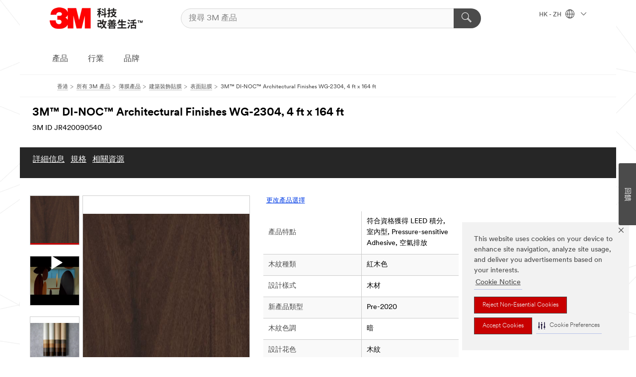

--- FILE ---
content_type: text/html; charset=UTF-8
request_url: https://www.3m.com.hk/3M/zh_HK/p/d/v000200140/
body_size: 32413
content:
<!DOCTYPE html>
<html lang="zh-HK">
 <head><meta http-equiv="X-UA-Compatible" content="IE=EDGE"><script type="text/javascript" src="https://cdn-prod.securiti.ai/consent/auto_blocking/0638aaa2-354a-44c0-a777-ea4db9f7bf8a/6d3a100f-42ec-432a-9c9b-3438d341d423.js"></script><script>(function(){var s=document.createElement('script');s.src='https://cdn-prod.securiti.ai/consent/cookie-consent-sdk-loader.js';s.setAttribute('data-tenant-uuid', '0638aaa2-354a-44c0-a777-ea4db9f7bf8a');s.setAttribute('data-domain-uuid', '6d3a100f-42ec-432a-9c9b-3438d341d423');s.setAttribute('data-backend-url', 'https://app.securiti.ai');s.setAttribute('data-skip-css', 'false');s.defer=true;var parent_node=document.head || document.body;parent_node.appendChild(s);})()</script><script src="https://tags.tiqcdn.com/utag/3m/3m-gca/prod/utag.sync.js"></script><script>if (typeof utag_data == 'undefined') utag_data = {};</script><style>.MMM--site-bd .mds-wrapper p{margin:0;}.mds-wrapper .mds-titleWithText_content--body p, .mds-wrapper .mds-stackableimages_container--content p, .mds-wrapper .mds-content-cards_grid_card_body .mds-font_body p, .mds-wrapper .mds-contentCTA_content--body p, .mds-wrapper .mds-accordion_content--text>p, .mds-wrapper .mds-tabs_items--content>div>p, .mds-wrapper .mds-verticaltabs_content--text>p{margin-bottom:15px;}.MMM--site-bd .mds-wrapper .mds-margin_large--bottom{margin-bottom: 20px;}.MMM--site-bd .mds-wrapper .mds-margin_large--top{margin-top: 20px;}.MMM--site-bd .mds-wrapper ol{margin:0;}.MMM--site-bd .mds-wrapper .mds-titleWithText_content--body ol, .MMM--site-bd .mds-wrapper .mds-titleWithText_content--body ul, .MMM--site-bd .mds-wrapper .mds-stackableimages_container--content ol, .MMM--site-bd .mds-wrapper .mds-stackableimages_container--content ul, .MMM--site-bd .mds-wrapper .mds-content-cards_grid_card_body .mds-font_body ol, .MMM--site-bd .mds-wrapper .mds-content-cards_grid_card_body .mds-font_body ul, .MMM--site-bd .mds-wrapper .mds-contentCTA_content--body ol, .MMM--site-bd .mds-wrapper .mds-contentCTA_content--body ul, .MMM--site-bd .mds-wrapper .mds-accordion_content--text>ol, .MMM--site-bd .mds-wrapper .mds-accordion_content--text>ul, .MMM--site-bd .mds-wrapper .mds-tabs_items--content>div>ol, .MMM--site-bd .mds-wrapper .mds-tabs_items--content>div>ul, .MMM--site-bd .mds-wrapper .mds-verticaltabs_content--text>ol, .MMM--site-bd .mds-wrapper .mds-verticaltabs_content--text>ul{padding-left: 22px;}</style>
<title>3M™ DI-NOC™ Architectural Finishes WG-2304, 4 ft x 164 ft | 3M 中國香港特別行政區</title>
  <meta charset="utf-8">
  <meta name="viewport" content="width=device-width, initial-scale=1.0">
<meta name="DCSext.Business" content="Transport & Electronic Bus Group">
<meta name="DCSext.CDC" content="KT">
<meta name="DCSext.Dimension_FUZE_Featured_Brands" content="3M">
<meta name="DCSext.Hierarchy" content="GPH10354">
<meta name="DCSext.SnapsPdp" content="3M™ DI-NOC™ Architectural Finishes WG-2304, 4 ft x 164 ft">
<meta name="DCSext.ewcd_url" content="Z6_79L2HO02KO3O10Q639V7L0A534 | Z6_79L2HO02KGK950QDQVV0FC1MU3">
<meta name="DCSext.locale" content="zh_HK">
<meta name="DCSext.page" content="CORP_SNAPS_GPH_zhHK">
<meta name="DCSext.platform" content="FUZE">
<meta name="DCSext.site" content="CORP_SNAPS_GPH">
<meta name="Discontinued" content="false">
<meta name="WT.cg_n" content="Product Detail Page">
<meta name="WT.dcsvid" content="">
<meta name="WT.pn_sku" content="JR420090540">
<meta name="application-name" content="MMM-ext">
<meta name="baseurl" content="https://www.3m.com.hk/3M/zh_HK/p/">
<meta name="dc_coverage" content="HK">
<meta name="description" content="3M™ DI-NOC™ 裝飾貼膜是室內裝修用的專業貼膜，900 多種花色，在有限的材料與人工成本、降低施工影響業主正常營運以及減少建築廢棄物的要求下，幫助您快速裝潢翻新並再利用既有物件。應用廣泛， 適合貼附於室內牆面、樑柱、門、櫥櫃和複雜3D曲面。 3M專業排氣道背膠技術，減少氣泡產生，簡化並加速施工流程。">
<meta name="entity.categoryId" content="GPH10354">
<meta name="format-detection" content="telephone=no">
<meta name="generatedBySNAPS" content="true">
<meta http-equiv="cleartype" content="on">
<meta http-equiv="format-detection" content="telephone=no">
<meta http-equiv="imagetoolbar" content="no">
<meta name="isChild" content="true">
<meta name="isParent" content="false">
<meta name="mmm_id" content="JR420090540">
<meta name="mmmsite" content="CORP_SNAPS_GPH">
<meta name="og:description" content="3M™ DI-NOC™ 裝飾貼膜是室內裝修用的專業貼膜，900 多種花色，在有限的材料與人工成本、降低施工影響業主正常營運以及減少建築廢棄物的要求下，幫助您快速裝潢翻新並再利用既有物件。應用廣泛， 適合貼附於室內牆面、樑柱、門、櫥櫃和複雜3D曲面。 3M專業排氣道背膠技術，減少氣泡產生，簡化並加速施工流程。">
<meta name="og:image" content="https://multimedia.3m.com/mws/media/967553J/3m-di-noc-pattern-wg-2304.jpg">
<meta name="og:title" content="3M™ DI-NOC™ Architectural Finishes WG-2304, 4 ft x 164 ft">
<meta name="og:url" content="https://www.3m.com.hk/3M/zh_HK/p/dc/v000200140/">
<meta name="pageType" content="FuzeProductDetail">
<meta name="snapsWcmContent" content="[id-1]=[e750004c-e4a4-4b41-aa3a-b2026b1fdd81]">
<meta name="mmm:serp" content="https://www.3m.com.hk/3M/zh_HK/p/dc/v000200140/"/>
<link rel="canonical" href="https://www.3m.com.hk/3M/zh_HK/p/dc/v000200140/" /><!--  <PageMap><DataObject type="server"><Attribute name="node">fd-0 | WebSphere_Portal</Attribute>
<Attribute name="placeUniquename">CORP_SNAPS_GPH</Attribute>
<Attribute name="sitebreadcrumb">Z6_79L2HO02KGK950QDQVV0FC1MU3</Attribute>
<Attribute name="themeVersion">2025.12</Attribute>
<Attribute name="pageUniquename">CORP_SNAPS_GPH_zhHK</Attribute>
</DataObject>
<DataObject type="page"><Attribute name="site">Z6_79L2HO02KO3O10Q639V7L0A534 | CORP_SNAPS_GPH</Attribute>
<Attribute name="currentpage">Z6_79L2HO02KGK950QDQVV0FC1MU3</Attribute>
<Attribute name="currentuniquename">CORP_SNAPS_GPH_zhHK</Attribute>
</DataObject>
</PageMap> --><link rel="shortcut icon" type="image/ico" href="/favicon.ico" />
<link rel="apple-touch-icon-precomposed" sizes="57x57" href="/3m_theme_assets/themes/3MTheme/assets/images/unicorn/3M_Bookmark_Icon_57x57.png" />
<link rel="apple-touch-icon-precomposed" sizes="60x60" href="/3m_theme_assets/themes/3MTheme/assets/images/unicorn/3M_Bookmark_Icon_60x60.png" />
<link rel="apple-touch-icon-precomposed" sizes="72x72" href="/3m_theme_assets/themes/3MTheme/assets/images/unicorn/3M_Bookmark_Icon_72x72.png" />
<link rel="apple-touch-icon-precomposed" sizes="76x76" href="/3m_theme_assets/themes/3MTheme/assets/images/unicorn/3M_Bookmark_Icon_76x76.png" />
<link rel="apple-touch-icon-precomposed" sizes="114x114" href="/3m_theme_assets/themes/3MTheme/assets/images/unicorn/3M_Bookmark_Icon_114x114.png" />
<link rel="apple-touch-icon-precomposed" sizes="120x120" href="/3m_theme_assets/themes/3MTheme/assets/images/unicorn/3M_Bookmark_Icon_120x120.png" />
<link rel="apple-touch-icon-precomposed" sizes="144x144" href="/3m_theme_assets/themes/3MTheme/assets/images/unicorn/3M_Bookmark_Icon_144x144.png" />
<link rel="apple-touch-icon-precomposed" sizes="152x152" href="/3m_theme_assets/themes/3MTheme/assets/images/unicorn/3M_Bookmark_Icon_152x152.png" />
<link rel="apple-touch-icon-precomposed" sizes="180x180" href="/3m_theme_assets/themes/3MTheme/assets/images/unicorn/3M_Bookmark_Icon_180x180.png" />
<meta name="msapplication-TileColor" content="#ffffff" />
<meta name="msapplication-square70x70logo" content="/3m_theme_assets/themes/3MTheme/assets/images/unicorn/smalltile.png" />
<meta name="msapplication-square150x150logo" content="/3m_theme_assets/themes/3MTheme/assets/images/unicorn/mediumtile.png" />
<meta name="msapplication-wide310x150logo" content="/3m_theme_assets/themes/3MTheme/assets/images/unicorn/widetile.png" />
<meta name="msapplication-square310x310logo" content="/3m_theme_assets/themes/3MTheme/assets/images/unicorn/largetile.png" />
<link rel="alternate" hreflang="en-HK" href="https://www.3m.com.hk/3M/en_HK/p/dc/v000200140/" /><link rel="alternate" hreflang="zh-TW" href="https://www.3m.com.tw/3M/zh_TW/p/dc/v000200140/" /><link rel="alternate" hreflang="zh-HK" href="https://www.3m.com.hk/3M/zh_HK/p/dc/v000200140/" /><link rel="stylesheet" href="/3m_theme_assets/themes/3MTheme/assets/css/build/phoenix.css?v=3.179.0" />
<link rel="stylesheet" href="/3m_theme_assets/themes/3MTheme/assets/css/unicorn-icons.css?v=3.179.0" />
<link rel="stylesheet" media="print" href="/3m_theme_assets/themes/3MTheme/assets/css/build/unicorn-print.css?v=3.179.0" />
<link rel="stylesheet" href="/3m_theme_assets/static/MDS/mammoth.css?v=3.179.0" />
<!--[if IE]><![endif]-->
<!--[if (IE 8)|(IE 7)]>
<script type="text/javascript">
document.getElementById("js-main_style").setAttribute("href", "");
</script>

<![endif]-->
<!--[if lte IE 6]><![endif]-->
<script type="text/javascript" src="/3m_theme_assets/themes/3MTheme/assets/scripts/mmmSettings.js"></script><link rel="stylesheet" href="/3m_theme_assets/themes/3MTheme/assets/css/build/gsn.css" />
<link rel="stylesheet" href="/3m_theme_assets/themes/3MTheme/assets/css/static/MyAccountDropdown/MyAccountDropdown.css" />


<script>(window.BOOMR_mq=window.BOOMR_mq||[]).push(["addVar",{"rua.upush":"false","rua.cpush":"false","rua.upre":"false","rua.cpre":"false","rua.uprl":"false","rua.cprl":"false","rua.cprf":"false","rua.trans":"","rua.cook":"false","rua.ims":"false","rua.ufprl":"false","rua.cfprl":"false","rua.isuxp":"false","rua.texp":"norulematch","rua.ceh":"false","rua.ueh":"false","rua.ieh.st":"0"}]);</script>
                              <script>!function(e){var n="https://s.go-mpulse.net/boomerang/";if("False"=="True")e.BOOMR_config=e.BOOMR_config||{},e.BOOMR_config.PageParams=e.BOOMR_config.PageParams||{},e.BOOMR_config.PageParams.pci=!0,n="https://s2.go-mpulse.net/boomerang/";if(window.BOOMR_API_key="UWRYR-C88R8-XEZDS-AZ97P-LXP2F",function(){function e(){if(!o){var e=document.createElement("script");e.id="boomr-scr-as",e.src=window.BOOMR.url,e.async=!0,i.parentNode.appendChild(e),o=!0}}function t(e){o=!0;var n,t,a,r,d=document,O=window;if(window.BOOMR.snippetMethod=e?"if":"i",t=function(e,n){var t=d.createElement("script");t.id=n||"boomr-if-as",t.src=window.BOOMR.url,BOOMR_lstart=(new Date).getTime(),e=e||d.body,e.appendChild(t)},!window.addEventListener&&window.attachEvent&&navigator.userAgent.match(/MSIE [67]\./))return window.BOOMR.snippetMethod="s",void t(i.parentNode,"boomr-async");a=document.createElement("IFRAME"),a.src="about:blank",a.title="",a.role="presentation",a.loading="eager",r=(a.frameElement||a).style,r.width=0,r.height=0,r.border=0,r.display="none",i.parentNode.appendChild(a);try{O=a.contentWindow,d=O.document.open()}catch(_){n=document.domain,a.src="javascript:var d=document.open();d.domain='"+n+"';void(0);",O=a.contentWindow,d=O.document.open()}if(n)d._boomrl=function(){this.domain=n,t()},d.write("<bo"+"dy onload='document._boomrl();'>");else if(O._boomrl=function(){t()},O.addEventListener)O.addEventListener("load",O._boomrl,!1);else if(O.attachEvent)O.attachEvent("onload",O._boomrl);d.close()}function a(e){window.BOOMR_onload=e&&e.timeStamp||(new Date).getTime()}if(!window.BOOMR||!window.BOOMR.version&&!window.BOOMR.snippetExecuted){window.BOOMR=window.BOOMR||{},window.BOOMR.snippetStart=(new Date).getTime(),window.BOOMR.snippetExecuted=!0,window.BOOMR.snippetVersion=12,window.BOOMR.url=n+"UWRYR-C88R8-XEZDS-AZ97P-LXP2F";var i=document.currentScript||document.getElementsByTagName("script")[0],o=!1,r=document.createElement("link");if(r.relList&&"function"==typeof r.relList.supports&&r.relList.supports("preload")&&"as"in r)window.BOOMR.snippetMethod="p",r.href=window.BOOMR.url,r.rel="preload",r.as="script",r.addEventListener("load",e),r.addEventListener("error",function(){t(!0)}),setTimeout(function(){if(!o)t(!0)},3e3),BOOMR_lstart=(new Date).getTime(),i.parentNode.appendChild(r);else t(!1);if(window.addEventListener)window.addEventListener("load",a,!1);else if(window.attachEvent)window.attachEvent("onload",a)}}(),"".length>0)if(e&&"performance"in e&&e.performance&&"function"==typeof e.performance.setResourceTimingBufferSize)e.performance.setResourceTimingBufferSize();!function(){if(BOOMR=e.BOOMR||{},BOOMR.plugins=BOOMR.plugins||{},!BOOMR.plugins.AK){var n=""=="true"?1:0,t="",a="cj2pbzaxyzh3s2lihieq-f-756e1b3b1-clientnsv4-s.akamaihd.net",i="false"=="true"?2:1,o={"ak.v":"39","ak.cp":"832420","ak.ai":parseInt("281472",10),"ak.ol":"0","ak.cr":10,"ak.ipv":4,"ak.proto":"h2","ak.rid":"667159d0","ak.r":47376,"ak.a2":n,"ak.m":"dscx","ak.n":"essl","ak.bpcip":"18.116.240.0","ak.cport":58054,"ak.gh":"23.200.85.101","ak.quicv":"","ak.tlsv":"tls1.3","ak.0rtt":"","ak.0rtt.ed":"","ak.csrc":"-","ak.acc":"","ak.t":"1768438281","ak.ak":"hOBiQwZUYzCg5VSAfCLimQ==lZhX9tjTM6qpxCi+3if1irV3/1P4ZqxLvezQFOkzTUtsYdQDfVZNWfQHiRQMco9PnrR0cSBzoUwXdrWh/hjpUwYJkIjYiNMRsvCmXtVwSOGLn0UqdPf7dJkQo0dRFi5bY0TEtFsbSGS5I/qzJNlcQc2IHh0DnNZgH2rx31qR6kX5B7/GhyzKQu/NyI9loljLe7z5d5j4/88zt/OhIX7XqaAi1nP0nALDoz5UttGJrLBbLCYF2950MhOsGSEWrqYNwJy5FH5WM0MF6RY9PgI5CxGNVit5HSWaCIEpO8LbGLOM7gquDlOpTOnNf6lvvSl3bCuRRAhqNPc0lc2wD3EuPxFhH58/csh1SIdoSAkBUoTiC13OKvq7hCwNYRPOnHFtTgj4jFh+1UBz3r11C1Hyr/pEVxfofsgLsn3j5JAVGA0=","ak.pv":"279","ak.dpoabenc":"","ak.tf":i};if(""!==t)o["ak.ruds"]=t;var r={i:!1,av:function(n){var t="http.initiator";if(n&&(!n[t]||"spa_hard"===n[t]))o["ak.feo"]=void 0!==e.aFeoApplied?1:0,BOOMR.addVar(o)},rv:function(){var e=["ak.bpcip","ak.cport","ak.cr","ak.csrc","ak.gh","ak.ipv","ak.m","ak.n","ak.ol","ak.proto","ak.quicv","ak.tlsv","ak.0rtt","ak.0rtt.ed","ak.r","ak.acc","ak.t","ak.tf"];BOOMR.removeVar(e)}};BOOMR.plugins.AK={akVars:o,akDNSPreFetchDomain:a,init:function(){if(!r.i){var e=BOOMR.subscribe;e("before_beacon",r.av,null,null),e("onbeacon",r.rv,null,null),r.i=!0}return this},is_complete:function(){return!0}}}}()}(window);</script></head>
<body class="MMM--bodyContain MMM--body_1440"><div class="MMM--skipMenu" id="top"><ul class="MMM--skipList"><li><a href="#js-gsnMenu">前往 HK 導航</a></li><li><a href="#ssnMenu">前往 CORP_SNAPS_GPH 導航</a></li><li><a href="#pageContent">前往 頁面</a></li><li><a href="#js-searchBar">前往 搜尋</a></li><li><a href="#help--links">前往 聯絡資料</a></li><li><a href="/3M/zh_HK/company-hk/site-map/">前往網站地圖</a></li></ul>
</div>

    <div id="js-bodyWrapper" class="MMM--themeWrapper">
        <div class="m-dropdown-list_overlay"></div>
    <nav class="m-nav">      
      <div class="is-header_container h-fitWidth m-header_container">
        <div class="m-header">          
          <a href="/3M/zh_HK/company-hk/" aria-label="3M Logo - Opens in a new window" class="is-3MLogo m-header_logo l-smallMarginRight h-linkNoUnderline l-centerVertically" title="3M in Hong Kong">
            <img class="h-onDesktop m-header_logoImg" src="/3m_theme_assets/themes/3MTheme/assets/images/unicorn/Logo-zh_HK.png" alt="3M Logo" />
            <img class="h-notOnDesktop l-img" src="/3m_theme_assets/themes/3MTheme/assets/images/unicorn/Logo_mobile.png" alt="3M Logo" />
          </a>                          

          

<div class="m-header_search l-smallMarginRight">
  <form class="h-fitHeight" id="typeahead-root" action="/3M/zh_HK/p/">
    <input id="js-searchBar" class="m-header_searchbar h-fitWidth h-fitHeight l-centerVertically is-searchbar" name="Ntt" type="search" placeholder="搜尋 3M 產品" aria-label="搜尋 3M 產品">
    <button class="m-header_searchbutton" type="submit" value="搜尋 3M 產品" aria-label="搜尋 3M 產品">
      <i class="MMM--icn MMM--icn_search color--white"></i>
    </button>
  </form>
</div>


          <div style="display: inline-block" class="h-notOnDesktop">
            <div class="m-header_menu l-centerVertically h-notOnDesktop">
              <a href="#" class="h-linkNoUnderline link--dark is-header_menuLink is-collapsed m-header_menuLink" aria-haspopup="true" aria-controls="navOptions" aria-label="打開選單" data-openlabel="打開選單" data-closelabel="關閉">
                <i class="MMM--icn MMM--icn_hamburgerMenu is-header_menuIcon m-header_menuIcn"></i>
              </a>
              <i class="MMM--icn MMM--icn_close link--dark m-header_hiddenIcn m-header_menuIcn"></i>
            </div>
          </div>
          <div class="m-header--fix"></div>
        </div>
                
        
        <div class="m-header-madbar h-notOnDesktop">
          <div class="MAD-Bar">
            <div class="m-account mad-section">
              
            </div>
          </div>
        </div>
                
        <div class="m-header_overlay"></div>
        
        <!-- Profile Management Pop-Up -->

        <div class="is-dropdown h-hidden m-navbar_container">
          <div class="m-navbar_overlay h-fitHeight h-notOnMobile is-overlay h-notOnDesktop"></div>
          <div class="m-navbar">
            <div class="m-navbar_level-1 js-navbar_level-1">

              
              <div class="m-navbar_localization l-centerVertically">
                <a href="#" class="link--dark l-centerVertically is-localeToggle">HK - ZH
                  <i class="MMM--icn MMM--icn_localizationGlobe l-centerVertically m-navbar_localGlobe" style="padding-left: 5px;"></i>
                  <i class="MMM--icn MMM--icn_down_arrow h-onDesktop" style="padding-left: 10px; font-size: 11px;"></i></a>
              </div>
              <div id="js-gsnMenu" class="m-navbar_nav">

                
<ul id="navOptions" role="menubar">
<li class="m-navbar_listItem">
        <a href="#" id="navbar_link-products" class="is-navbar_link m-navbar_link" aria-haspopup="true" aria-expanded="false">產品</a>
      </li><li class="m-navbar_listItem">
        <a href="#" id="navbar_link-industries" class="is-navbar_link m-navbar_link" aria-haspopup="true" aria-expanded="false">行業</a>
      </li><li class="m-navbar_listItem">
        <a href="#" id="navbar_link-brands" class="is-navbar_link m-navbar_link" aria-haspopup="true" aria-expanded="false">品牌</a>
      </li>
</ul>
<div class="m-navbar_localOverlay is-localePopUp h-hidden">
  <div class="m-navbar_localPopup m-navbar_popup font--standard" aria-modal="true" role="dialog" aria-label="language switcher dialog">
    <button
      class="m-navbar-localClose m-btn--close color--silver is-close h-notOnDesktop"
      aria-label="關閉"><i class="MMM--icn MMM--icn_close"></i></button>
    <div class="font--standard m-navbar_popupTitle">3M in Hong Kong</div>
    <form>
      <div class="font--standard m-navbar_popupOptions"><input type="radio" name="locale" value="https://www.3m.com.hk/3M/en_HK/p/dc/v000200140/" id="locale-hk-en" class="m-radioInput">
      	    <label class="m-radioInput_label" for="locale-hk-en">English - EN</label><br><input type="radio" name="locale" value="https://www.3m.com.hk/3M/zh_HK/p/dc/v000200140/" id="locale-hk-zh" class="m-radioInput" checked>
      	    <label class="m-radioInput_label" for="locale-hk-zh">中文 - ZH</label><br></div>
      <a href="https://www.3m.com/3M/en_US/select-location/" aria-label="Change 3M Location" class="link">Change 3M Location</a>
      <button type="submit" value="提交" class="m-btn m-btn--red m-navbar_localeSave is-saveLocale">儲存</button>
    </form>
  </div>
  <div class="m-overlay h-onDesktop is-close"></div>
</div>
              </div>
            </div>

            <div class="m-dropdown-list js-navbar_level-2">

              <!-- Dropdown Lists Header -->
<div class="m-dropdown-list_header">
  <button class="m-dropdown-list_backBtn js-dropdown-list_backBtn">
    <i class="MMM--icn MMM--icn_lt2"></i>
  </button>
  <div class="m-dropdown-list_title">
<label id="dropdown-list_products-title">產品</label>
      <label id="dropdown-list_industries-title">行業</label>
      <label id="dropdown-list_brands-title">品牌</label>
      
  </div>
</div><!-- End of the dropdown list header --><ul id="products-list" class="l-dropdown-list_container" role="menu" aria-hidden="true"><li class="l-dropdown-list" role="menuitem">
      <a href="/3M/zh_HK/p/c/ppe/" aria-label="個人防護具產品" class="isInside MMM--basicLink">
        個人防護具產品
      </a>
    </li><li class="l-dropdown-list" role="menuitem">
      <a href="/3M/zh_HK/p/c/coatings/" aria-label="塗料" class="isInside MMM--basicLink">
        塗料
      </a>
    </li><li class="l-dropdown-list" role="menuitem">
      <a href="/3M/zh_HK/p/c/home/" aria-label="家居" class="isInside MMM--basicLink">
        家居
      </a>
    </li><li class="l-dropdown-list" role="menuitem">
      <a href="/3M/zh_HK/p/c/lab-supplies-testing/" aria-label="實驗室用品與檢測工具" class="isInside MMM--basicLink">
        實驗室用品與檢測工具
      </a>
    </li><li class="l-dropdown-list" role="menuitem">
      <a href="/3M/zh_HK/p/c/office-supplies/" aria-label="居家生活與辦公室用品" class="isInside MMM--basicLink">
        居家生活與辦公室用品
      </a>
    </li><li class="l-dropdown-list" role="menuitem">
      <a href="/3M/zh_HK/p/c/tools-equipment/" aria-label="工具與設備" class="isInside MMM--basicLink">
        工具與設備
      </a>
    </li><li class="l-dropdown-list" role="menuitem">
      <a href="/3M/zh_HK/p/c/building-materials/" aria-label="建築材料" class="isInside MMM--basicLink">
        建築材料
      </a>
    </li><li class="l-dropdown-list" role="menuitem">
      <a href="/3M/zh_HK/p/c/compounds-polishes/" aria-label="拋光膏與拋光劑" class="isInside MMM--basicLink">
        拋光膏與拋光劑
      </a>
    </li><li class="l-dropdown-list" role="menuitem">
      <a href="/3M/zh_HK/p/c/adhesives/" aria-label="接著劑" class="isInside MMM--basicLink">
        接著劑
      </a>
    </li><li class="l-dropdown-list" role="menuitem">
      <a href="/3M/zh_HK/p/c/automotive-parts-hardware/" aria-label="汽車用品" class="isInside MMM--basicLink">
        汽車用品
      </a>
    </li><li class="l-dropdown-list" role="menuitem">
      <a href="/3M/zh_HK/p/c/cleaning-supplies/" aria-label="清潔用品" class="isInside MMM--basicLink">
        清潔用品
      </a>
    </li><li class="l-dropdown-list" role="menuitem">
      <a href="/3M/zh_HK/p/c/lubricants/" aria-label="潤滑油" class="isInside MMM--basicLink">
        潤滑油
      </a>
    </li><li class="l-dropdown-list" role="menuitem">
      <a href="/3M/zh_HK/p/c/dental-orthodontics/" aria-label="牙科與矯正產品" class="isInside MMM--basicLink">
        牙科與矯正產品
      </a>
    </li><li class="l-dropdown-list" role="menuitem">
      <a href="/3M/zh_HK/p/c/abrasives/" aria-label="研磨產品" class="isInside MMM--basicLink">
        研磨產品
      </a>
    </li><li class="l-dropdown-list" role="menuitem">
      <a href="/3M/zh_HK/p/c/insulation/" aria-label="絕緣裝置" class="isInside MMM--basicLink">
        絕緣裝置
      </a>
    </li><li class="l-dropdown-list" role="menuitem">
      <a href="/3M/zh_HK/p/c/tapes/" aria-label="膠帶" class="isInside MMM--basicLink">
        膠帶
      </a>
    </li><li class="l-dropdown-list" role="menuitem">
      <a href="/3M/zh_HK/p/c/films-sheeting/" aria-label="薄膜產品" class="isInside MMM--basicLink">
        薄膜產品
      </a>
    </li><li class="l-dropdown-list" role="menuitem">
      <a href="/3M/zh_HK/p/c/filtration-separation/" aria-label="過濾產品" class="isInside MMM--basicLink">
        過濾產品
      </a>
    </li><li class="l-dropdown-list" role="menuitem">
      <a href="/3M/zh_HK/p/c/medical/" aria-label="醫療保健" class="isInside MMM--basicLink">
        醫療保健
      </a>
    </li><li class="l-dropdown-list" role="menuitem">
      <a href="/3M/zh_HK/p/c/electrical/" aria-label="電氣產品" class="isInside MMM--basicLink">
        電氣產品
      </a>
    </li><li class="l-dropdown-list_last-item" role="menuitem"><a class="l-dropdown-list_view-all-products" href="/3M/zh_HK/p/">瀏覽所有3M產品</a>     
      <button class="m-btn js-backtoTopBtn">
        <i class="MMM--icn MMM--icn_arrowUp"></i>
      </button>
    </li></ul>
<ul id="industries-list" class="l-dropdown-list_container" role="menu" aria-hidden="true"><li class="l-dropdown-list" role="menuitem">
      <a href="/3M/zh_HK/transportation-hk/" aria-label="交通運輸" class="MMM--basicLink">
        交通運輸
      </a>
    </li><li class="l-dropdown-list" role="menuitem">
      <a href="/3M/zh_HK/commercial-solutions-hk/" aria-label="商用解決方案" class="MMM--basicLink">
        商用解決方案
      </a>
    </li><li class="l-dropdown-list" role="menuitem">
      <a href="/3M/zh_HK/safety-hk/" aria-label="安全" class="MMM--basicLink">
        安全
      </a>
    </li><li class="l-dropdown-list" role="menuitem">
      <a href="/3M/zh_HK/automotive-hk/" aria-label="汽車" class="MMM--basicLink">
        汽車
      </a>
    </li><li class="l-dropdown-list" role="menuitem">
      <a href="/3M/zh_HK/consumer-hk/" aria-label="消費類產品" class="MMM--basicLink">
        消費類產品
      </a>
    </li><li class="l-dropdown-list" role="menuitem">
      <a href="/3M/zh_HK/energy-hk/" aria-label="能源" class="MMM--basicLink">
        能源
      </a>
    </li><li class="l-dropdown-list" role="menuitem">
      <a href="/3M/zh_HK/manufacturing-hk/" aria-label="製造" class="MMM--basicLink">
        製造
      </a>
    </li><li class="l-dropdown-list" role="menuitem">
      <a href="/3M/zh_HK/design-construction-hk/" aria-label="設計及建造" class="MMM--basicLink">
        設計及建造
      </a>
    </li><li class="l-dropdown-list" role="menuitem">
      <a href="/3M/zh_HK/electronics-hk/" aria-label="電子" class="MMM--basicLink">
        電子
      </a>
    </li><div class="l-dropdown-list_industries-image">
      <img class="img img_stretch mix-MMM--img_fancy" src="https://multimedia.3m.com/mws/media/1812021O/industry-feature-image.png" alt="一名汽車裝配廠的員工正在檢視汽車組裝產線的狀況">
      <p>3M持續探索並為眾多產業提供創新的解決方案，幫助解決世界各地的問題。</p>
    </div></ul>
<ul id="brands-list" class="l-dropdown-list_container" role="menu" aria-hidden="true"><li class="l-dropdown-list l-dropdown-list_brands" role="menuitem">  
      <div class="l-dropdown-logo_container">
        <div class="l-dropdown-logo_sprite">
          <img src="https://multimedia.3m.com/mws/media/1815182O/littmann-brand-logo.png" alt="3M™ Littmann® 醫生聽診器">
        </div>
        <label class="l-dropdown-logo_label">3M™ Littmann® 醫生聽診器</label>
      </div>  
      <div class="l-dropdown-links_container"><a class="m-btn m-btn--red m-btn--fullWidth" href="/3M/zh_HK/p/c/b/littmann/" aria-label="3M™ Littmann® 醫生聽診器產品" >產品</a>
      </div>
    </li><li class="l-dropdown-list l-dropdown-list_brands" role="menuitem">  
      <div class="l-dropdown-logo_container">
        <div class="l-dropdown-logo_sprite">
          <img src="https://multimedia.3m.com/mws/media/1815183O/nexcare-brand-logo.png" alt="Nexcare™ 個人護理產品">
        </div>
        <label class="l-dropdown-logo_label">Nexcare™ 個人護理產品</label>
      </div>  
      <div class="l-dropdown-links_container"><a class="m-btn m-btn--red m-btn--fullWidth" href="/3M/zh_HK/p/c/b/nexcare/" aria-label="Nexcare™ 個人護理" >產品</a><a href="https://www.nexcare.com.hk/3M/zh_HK/nexcare-hk/" class="m-btn m-btn--light m-btn--fullWidth" aria-label="Nexcare™ 品牌網站">品牌網站<i class="MMM--icn MMM--icn_arrowJump"></i></a>
      </div>
    </li><li class="l-dropdown-list l-dropdown-list_brands" role="menuitem">  
      <div class="l-dropdown-logo_container">
        <div class="l-dropdown-logo_sprite">
          <img src="https://multimedia.3m.com/mws/media/1815184O/post-it-brand-logo.png" alt="報事貼® 便條紙, 旗仔及標籤紙">
        </div>
        <label class="l-dropdown-logo_label">報事貼® 便條紙, 旗仔及標籤紙</label>
      </div>  
      <div class="l-dropdown-links_container"><a class="m-btn m-btn--red m-btn--fullWidth" href="/3M/zh_HK/p/c/b/post-it/" aria-label="報事貼® 產品" >產品</a>
      </div>
    </li><li class="l-dropdown-list l-dropdown-list_brands" role="menuitem">  
      <div class="l-dropdown-logo_container">
        <div class="l-dropdown-logo_sprite">
          <img src="https://multimedia.3m.com/mws/media/1815185O/scotch-brand-brand-logo.png" alt="思高® 膠紙及黏貼">
        </div>
        <label class="l-dropdown-logo_label">思高® 膠紙及黏貼</label>
      </div>  
      <div class="l-dropdown-links_container"><a class="m-btn m-btn--red m-btn--fullWidth" href="/3M/zh_HK/p/c/b/scotch/" aria-label="思高® 產品" >產品</a>
      </div>
    </li><li class="l-dropdown-list l-dropdown-list_brands" role="menuitem">  
      <div class="l-dropdown-logo_container">
        <div class="l-dropdown-logo_sprite">
          <img src="https://multimedia.3m.com/mws/media/1950553O/scotch-brite-hong-kong.png" alt="思高™家庭清潔用品">
        </div>
        <label class="l-dropdown-logo_label">思高™家庭清潔用品</label>
      </div>  
      <div class="l-dropdown-links_container"><a class="m-btn m-btn--red m-btn--fullWidth" href="/3M/zh_HK/p/c/b/scotch-brite/" aria-label="思高™ 產品" >產品</a><a href="https://www.scotch-brite.com.hk/3M/zh_HK/scotch-brite-hk/" class="m-btn m-btn--light m-btn--fullWidth" aria-label="思高™ 品牌網站">品牌網站<i class="MMM--icn MMM--icn_arrowJump"></i></a>
      </div>
    </li><li class="l-dropdown-list l-dropdown-list_brands" role="menuitem">  
      <div class="l-dropdown-logo_container">
        <div class="l-dropdown-logo_sprite">
          <img src="https://multimedia.3m.com/mws/media/1815180O/filtrete-brand-logo.png" alt="淨呼吸™ 家居空氣過濾">
        </div>
        <label class="l-dropdown-logo_label">淨呼吸™ 家居空氣過濾</label>
      </div>  
      <div class="l-dropdown-links_container"><a class="m-btn m-btn--red m-btn--fullWidth" href="/3M/zh_HK/p/c/b/filtrete/" aria-label="淨呼吸™產品" >產品</a><a href="https://www.filtrete.com.hk/3M/zh_HK/filtrete-hk/" class="m-btn m-btn--light m-btn--fullWidth" aria-label="淨呼吸™ 品牌網站">品牌網站<i class="MMM--icn MMM--icn_arrowJump"></i></a>
      </div>
    </li><li class="l-dropdown-list l-dropdown-list_brands" role="menuitem">  
      <div class="l-dropdown-logo_container">
        <div class="l-dropdown-logo_sprite">
          <img src="https://multimedia.3m.com/mws/media/1952563O/command-hong-kong.png" alt="無痕™ 掛鈎及膠貼">
        </div>
        <label class="l-dropdown-logo_label">無痕™ 掛鈎及膠貼</label>
      </div>  
      <div class="l-dropdown-links_container"><a class="m-btn m-btn--red m-btn--fullWidth" href="/3M/zh_HK/p/c/b/command/" aria-label="無痕™ 產品" >產品</a><a href="https://www.command.com.hk/3M/zh_HK/command-hk/" class="m-btn m-btn--light m-btn--fullWidth" aria-label="無痕™ 品牌網站">品牌網站<i class="MMM--icn MMM--icn_arrowJump"></i></a>
      </div>
    </li><li class="l-dropdown-list l-dropdown-list_brands" role="menuitem">  
      <div class="l-dropdown-logo_container">
        <div class="l-dropdown-logo_sprite">
          <img src="https://multimedia.3m.com/mws/media/1815181O/futuro-brand-logo.png" alt="護多樂™ 關節護理產品">
        </div>
        <label class="l-dropdown-logo_label">護多樂™ 關節護理產品</label>
      </div>  
      <div class="l-dropdown-links_container"><a class="m-btn m-btn--red m-btn--fullWidth" href="/3M/zh_HK/p/c/b/futuro/" aria-label="護多樂™ 產品" >產品</a><a href="https://www.futuro.com.hk/3M/zh_HK/futuro-hk/" class="m-btn m-btn--light m-btn--fullWidth" aria-label="護多樂™ 品牌網站">品牌網站<i class="MMM--icn MMM--icn_arrowJump"></i></a>
      </div>
    </li>  
  <li class="l-dropdown-list_viewbrands"></li>
</ul>

            </div>            
          </div>
        </div>
      </div>
    </nav>
    <div class="m-navbar_profileOverlay is-profileToggle is-close h-hidden"></div>
    <div class="m-navbar_signInOverlay m-overlay is-signInToggle is-close h-hidden"></div>
<div class="MMM--site-bd">
  <div class="MMM--grids" id="pageContent">
  <div class="MMM--siteNav">
  <div class="MMM--breadcrumbs_theme">
  <ol class="MMM--breadcrumbs-list" itemscope itemtype="https://schema.org/BreadcrumbList"><li itemprop="itemListElement" itemscope itemtype="https://schema.org/ListItem"><a href="/3M/zh_HK/company-hk/" itemprop="item"><span itemprop="name">香港</span></a><i class="MMM--icn MMM--icn_breadcrumb"></i>
          <meta itemprop="position" content="1" /></li><li itemprop="itemListElement" itemscope itemtype="https://schema.org/ListItem"><a href="/3M/zh_HK/p/" itemprop="item"><span itemprop="name">所有 3M 產品</span></a><i class="MMM--icn MMM--icn_breadcrumb"></i>
          <meta itemprop="position" content="2" /></li><li itemprop="itemListElement" itemscope itemtype="https://schema.org/ListItem"><a href="https://www.3m.com.hk/3M/zh_HK/p/c/films-sheeting/" itemprop="item"><span itemprop="name">薄膜產品</span></a><i class="MMM--icn MMM--icn_breadcrumb"></i>
          <meta itemprop="position" content="3" /></li><li itemprop="itemListElement" itemscope itemtype="https://schema.org/ListItem"><a href="https://www.3m.com.hk/3M/zh_HK/p/c/films-sheeting/architectural-finishes/" itemprop="item"><span itemprop="name">建築裝飾貼膜</span></a><i class="MMM--icn MMM--icn_breadcrumb"></i>
          <meta itemprop="position" content="4" /></li><li itemprop="itemListElement" itemscope itemtype="https://schema.org/ListItem"><a href="https://www.3m.com.hk/3M/zh_HK/p/c/films-sheeting/architectural-finishes/surface/" itemprop="item"><span itemprop="name">表面貼膜</span></a><i class="MMM--icn MMM--icn_breadcrumb"></i>
          <meta itemprop="position" content="5" /></li><li itemprop="itemListElement" itemscope itemtype="https://schema.org/ListItem"><span itemprop="name">3M™ DI-NOC™ Architectural Finishes WG-2304, 4 ft x 164 ft</span><link itemprop="url" href="#"><meta itemprop="position" content="6" /></li></ol>
  
</div>

        </div><div class="hiddenWidgetsDiv">
	<!-- widgets in this container are hidden in the UI by default -->
	<div class='component-container ibmDndRow hiddenWidgetsContainer id-Z7_79L2HO02KGK950QDQVV0FC1M16' name='ibmHiddenWidgets' ></div><div style="clear:both"></div>
</div>

<div class="MMM--grids">
  <div class='component-container MMM--grids-col_single MMM--grids-col ibmDndColumn id-Z7_79L2HO02KGK950QDQVV0FC1M11' name='ibmMainContainer' ><div class='component-control id-Z7_79L2HO02KGK950QDQVV0FC1MP7' ><span id="Z7_79L2HO02KGK950QDQVV0FC1MP7"></span><html><head><meta name="viewport" content="width=device-width"/><script>window.__INITIAL_DATA = {"isParent":false,"productDetails":{"hasMoreOptions":false,"imageUrl":"https://multimedia.3m.com/mws/media/967553J/3m-di-noc-pattern-wg-2304.jpg","altText":"WG-2304.tif","name":"3M™ DI-NOC™ Architectural Finishes WG-2304, 4 ft x 164 ft","stockNumber":"JR420090540","originalMmmid":"JR420090540","shortDescription":"3M™ DI-NOC™ 裝飾貼膜是室內裝修用的專業貼膜，900 多種花色，在有限的材料與人工成本、降低施工影響業主正常營運以及減少建築廢棄物的要求下，幫助您快速裝潢翻新並再利用既有物件。應用廣泛， 適合貼附於室內牆面、樑柱、門、櫥櫃和複雜3D曲面。 3M專業排氣道背膠技術，減少氣泡產生，簡化並加速施工流程。","longDescription":"[base64]/oibLoqr/[base64]/[base64]","divisionName":"Transport & Electronic Bus Group","divisionCode":"KT","categoryId":"GPH10354","industryId":"","canonical":"https://www.3m.com.hk/3M/zh_HK/p/dc/v000200140/","discontinued":false},"benefits":["900多種花色，自由選擇","比傳統建築材料更具成本效益","施工簡易快速，減少停業、噪音和拆建","耐常見污漬、清潔劑和消毒劑","易清潔耐、消毒和維護","比傳統室內表材料更耐用"],"classificationAttributes":[{"label":"Film Thickness (Metric)","identifier":"attrh307","values":["200 μm"],"assignment":"techspec"},{"label":"內部/外部","identifier":"attrh1121","values":["室內型"],"assignment":"techspec"},{"label":"可移除性","identifier":"nkl4dgor5vpz2","values":["不可移除"],"assignment":"techspec"},{"label":"品牌","identifier":"brand1","values":["3M"]},{"label":"應用基材表面","identifier":"attrr16","values":["3D","簡單曲面","平面"],"assignment":"techspec"},{"label":"應用方法","identifier":"p1b7v7qk1fptc0","values":["乾性"],"assignment":"techspec"},{"label":"應用領域","identifier":"6xxzw31vvz","values":["新建築","翻新","裝飾表面處理"],"assignment":"techspec"},{"label":"新產品類型","identifier":"attra1820","values":["Pre-2020"],"assignment":"marketing"},{"label":"木紋種類","identifier":"attrd200","values":["紅木色"],"assignment":"techspec"},{"label":"木紋色調","identifier":"attrd201","values":["暗"],"assignment":"techspec"},{"label":"產品代號","identifier":"pcalwwi123p7a","values":["WG-2304"],"assignment":"marketing"},{"label":"產品特點","identifier":"attra339","values":["符合資格獲得 LEED 積分","室內型","Pressure-sensitive Adhesive","空氣排放"],"assignment":"techspec"},{"label":"用途","identifier":"attra1839","values":["隔斷","牆面","傢俱","天花板","板材面","門","電梯"],"assignment":"techspec"},{"label":"總寬度 (公制)","identifier":"attrh776","values":["1220 Millimeter"],"assignment":"techspec_dimensions"},{"label":"總長度 (公制)","identifier":"attrh778","values":["50.0 m"],"assignment":"techspec_dimensions"},{"label":"膠黏劑 Controltac/Comply","identifier":"ne305nc9nmzjt","values":["Comply™"],"assignment":"techspec"},{"label":"設計樣式","identifier":"attrh1287","values":["木材"],"assignment":"techspec"},{"label":"設計花色","identifier":"nkh4crgz3wdex","values":["木紋"],"assignment":"techspec"},{"label":"貼膜型號","identifier":"pnp0kgeromfn5","values":["Vinyl"],"assignment":"techspec"}],"breadCrumb":[{"value":"所有产品","removeUrl":"https://www.3m.com.hk/3M/zh_HK/p/","gphId":"GPH19999"},{"value":"薄膜產品","removeUrl":"https://www.3m.com.hk/3M/zh_HK/p/c/films-sheeting/","gphId":"GPH10003"},{"value":"建築裝飾貼膜","removeUrl":"https://www.3m.com.hk/3M/zh_HK/p/c/films-sheeting/architectural-finishes/","gphId":"GPH11257"},{"value":"表面貼膜","removeUrl":"https://www.3m.com.hk/3M/zh_HK/p/c/films-sheeting/architectural-finishes/surface/","gphId":"GPH10354"},{"value":"3M™ DI-NOC™ Architectural Finishes WG-2304, 4 ft x 164 ft"}],"media":[{"url":"https://multimedia.3m.com/mws/media/967553J/3m-di-noc-pattern-wg-2304.jpg","altText":"WG-2304.tif","usageCode":"main_image"},{"usageCode":"video","videoPlayerListId":"1795871554374931257","videoPlayerId":"3259523391001","videoPlayerType":"Single"},{"url":"https://multimedia.3m.com/mws/media/2376934J/J.jpg","urlPattern":"https://multimedia.3m.com/mws/media/2376934<R>/J.jpg","mimeType":"image/jpeg","altText":"8-wood-h.jpg","usageCode":"8","dmrId":"2376934"},{"url":"https://multimedia.3m.com/mws/media/2376468J/2024-3m-di-noc-architectural-finishes-premium-metal-and-oxidized-metal-pattern-image-c.jpg","urlPattern":"https://multimedia.3m.com/mws/media/2376468<R>/2024-3m-di-noc-architectural-finishes-premium-metal-and-oxidized-metal-pattern-image-c.jpg","mimeType":"image/jpeg","altText":"3-1-premium-metal-oxidized-metal-c-ojp.jpg","usageCode":"8","dmrId":"2376468"}],"mediaMore":true,"resources":[{"dmrId":"2407353","url":"https://multimedia.3m.com/mws/media/2407353J/240621-2024-sample-book-high-res-au-2.jpg","originalUrl":"https://multimedia.3m.com/mws/media/2407353O/240621-2024-sample-book-high-res-au-2.pdf?&fn=3m-dinoc-architectural-finishes-sample-book-high-res-2024-au.pdf","title":"3M™ DI-NOC™ 裝飾貼膜 2024 样品书","mimeType":"application/pdf","fileSize":43306779,"altText":"3M™ DI-NOC™ 裝飾貼膜 2024 样品书","contentType":"目錄"}],"resourcesMore":false,"moreOptions":{"baseId":"B5005444006","terminalCategory":"GPH10354","options":[{"label":"新產品類型","identifier":"attra1820","values":[{"value":"2021","api":"https://www.3m.com.hk/snaps2/api/pdp/productOptions/https/www.3m.com.hk/3M/zh_HK/p/?terminalCategory=GPH10354&baseId=B5005444006&attra1820=2021","selected":false},{"value":"2024","api":"https://www.3m.com.hk/snaps2/api/pdp/productOptions/https/www.3m.com.hk/3M/zh_HK/p/?terminalCategory=GPH10354&baseId=B5005444006&attra1820=2024","selected":false},{"value":"Pre-2020","api":"https://www.3m.com.hk/snaps2/api/pdp/productOptions/https/www.3m.com.hk/3M/zh_HK/p/?terminalCategory=GPH10354&baseId=B5005444006&attra1820=Pre-2020","selected":false}]},{"label":"設計樣式","identifier":"attrh1287","values":[{"value":"木材","api":"https://www.3m.com.hk/snaps2/api/pdp/productOptions/https/www.3m.com.hk/3M/zh_HK/p/?terminalCategory=GPH10354&baseId=B5005444006&attrh1287=%E6%9C%A8%E6%9D%90","selected":false},{"value":"金屬","api":"https://www.3m.com.hk/snaps2/api/pdp/productOptions/https/www.3m.com.hk/3M/zh_HK/p/?terminalCategory=GPH10354&baseId=B5005444006&attrh1287=%E9%87%91%E5%B1%AC","selected":false},{"value":"單色","api":"https://www.3m.com.hk/snaps2/api/pdp/productOptions/https/www.3m.com.hk/3M/zh_HK/p/?terminalCategory=GPH10354&baseId=B5005444006&attrh1287=%E5%96%AE%E8%89%B2","selected":false},{"value":"混凝土","api":"https://www.3m.com.hk/snaps2/api/pdp/productOptions/https/www.3m.com.hk/3M/zh_HK/p/?terminalCategory=GPH10354&baseId=B5005444006&attrh1287=%E6%B7%B7%E5%87%9D%E5%9C%9F","selected":false},{"value":"紡織紋","api":"https://www.3m.com.hk/snaps2/api/pdp/productOptions/https/www.3m.com.hk/3M/zh_HK/p/?terminalCategory=GPH10354&baseId=B5005444006&attrh1287=%E7%B4%A1%E7%B9%94%E7%B4%8B","selected":false},{"value":"抽象","api":"https://www.3m.com.hk/snaps2/api/pdp/productOptions/https/www.3m.com.hk/3M/zh_HK/p/?terminalCategory=GPH10354&baseId=B5005444006&attrh1287=%E6%8A%BD%E8%B1%A1","selected":false},{"value":"皮革","api":"https://www.3m.com.hk/snaps2/api/pdp/productOptions/https/www.3m.com.hk/3M/zh_HK/p/?terminalCategory=GPH10354&baseId=B5005444006&attrh1287=%E7%9A%AE%E9%9D%A9","selected":false},{"value":"石材","api":"https://www.3m.com.hk/snaps2/api/pdp/productOptions/https/www.3m.com.hk/3M/zh_HK/p/?terminalCategory=GPH10354&baseId=B5005444006&attrh1287=%E7%9F%B3%E6%9D%90","selected":false},{"value":"陶瓷材料","api":"https://www.3m.com.hk/snaps2/api/pdp/productOptions/https/www.3m.com.hk/3M/zh_HK/p/?terminalCategory=GPH10354&baseId=B5005444006&attrh1287=%E9%99%B6%E7%93%B7%E6%9D%90%E6%96%99","selected":false}]},{"label":"設計花色","identifier":"nkh4crgz3wdex","values":[{"value":"木紋","api":"https://www.3m.com.hk/snaps2/api/pdp/productOptions/https/www.3m.com.hk/3M/zh_HK/p/?terminalCategory=GPH10354&baseId=B5005444006&nkh4crgz3wdex=%E6%9C%A8%E7%B4%8B","selected":false},{"value":"精緻木紋","api":"https://www.3m.com.hk/snaps2/api/pdp/productOptions/https/www.3m.com.hk/3M/zh_HK/p/?terminalCategory=GPH10354&baseId=B5005444006&nkh4crgz3wdex=%E7%B2%BE%E7%B7%BB%E6%9C%A8%E7%B4%8B","selected":false},{"value":"單色","api":"https://www.3m.com.hk/snaps2/api/pdp/productOptions/https/www.3m.com.hk/3M/zh_HK/p/?terminalCategory=GPH10354&baseId=B5005444006&nkh4crgz3wdex=%E5%96%AE%E8%89%B2","selected":false},{"value":"金屬","api":"https://www.3m.com.hk/snaps2/api/pdp/productOptions/https/www.3m.com.hk/3M/zh_HK/p/?terminalCategory=GPH10354&baseId=B5005444006&nkh4crgz3wdex=%E9%87%91%E5%B1%AC","selected":false},{"value":"抽象","api":"https://www.3m.com.hk/snaps2/api/pdp/productOptions/https/www.3m.com.hk/3M/zh_HK/p/?terminalCategory=GPH10354&baseId=B5005444006&nkh4crgz3wdex=%E6%8A%BD%E8%B1%A1","selected":false},{"value":"金屬髮絲紋","api":"https://www.3m.com.hk/snaps2/api/pdp/productOptions/https/www.3m.com.hk/3M/zh_HK/p/?terminalCategory=GPH10354&baseId=B5005444006&nkh4crgz3wdex=%E9%87%91%E5%B1%AC%E9%AB%AE%E7%B5%B2%E7%B4%8B","selected":false},{"value":"紡織紋","api":"https://www.3m.com.hk/snaps2/api/pdp/productOptions/https/www.3m.com.hk/3M/zh_HK/p/?terminalCategory=GPH10354&baseId=B5005444006&nkh4crgz3wdex=%E7%B4%A1%E7%B9%94%E7%B4%8B","selected":false},{"value":"皮革","api":"https://www.3m.com.hk/snaps2/api/pdp/productOptions/https/www.3m.com.hk/3M/zh_HK/p/?terminalCategory=GPH10354&baseId=B5005444006&nkh4crgz3wdex=%E7%9A%AE%E9%9D%A9","selected":false},{"value":"高階木紋","api":"https://www.3m.com.hk/snaps2/api/pdp/productOptions/https/www.3m.com.hk/3M/zh_HK/p/?terminalCategory=GPH10354&baseId=B5005444006&nkh4crgz3wdex=%E9%AB%98%E9%9A%8E%E6%9C%A8%E7%B4%8B","selected":false},{"value":"金屬木紋","api":"https://www.3m.com.hk/snaps2/api/pdp/productOptions/https/www.3m.com.hk/3M/zh_HK/p/?terminalCategory=GPH10354&baseId=B5005444006&nkh4crgz3wdex=%E9%87%91%E5%B1%AC%E6%9C%A8%E7%B4%8B","selected":false},{"value":"水泥","api":"https://www.3m.com.hk/snaps2/api/pdp/productOptions/https/www.3m.com.hk/3M/zh_HK/p/?terminalCategory=GPH10354&baseId=B5005444006&nkh4crgz3wdex=%E6%B0%B4%E6%B3%A5","selected":false},{"value":"氧化金屬","api":"https://www.3m.com.hk/snaps2/api/pdp/productOptions/https/www.3m.com.hk/3M/zh_HK/p/?terminalCategory=GPH10354&baseId=B5005444006&nkh4crgz3wdex=%E6%B0%A7%E5%8C%96%E9%87%91%E5%B1%AC","selected":false},{"value":"石材","api":"https://www.3m.com.hk/snaps2/api/pdp/productOptions/https/www.3m.com.hk/3M/zh_HK/p/?terminalCategory=GPH10354&baseId=B5005444006&nkh4crgz3wdex=%E7%9F%B3%E6%9D%90","selected":false},{"value":"砂漿","api":"https://www.3m.com.hk/snaps2/api/pdp/productOptions/https/www.3m.com.hk/3M/zh_HK/p/?terminalCategory=GPH10354&baseId=B5005444006&nkh4crgz3wdex=%E7%A0%82%E6%BC%BF","selected":false},{"value":"陶瓷材料","api":"https://www.3m.com.hk/snaps2/api/pdp/productOptions/https/www.3m.com.hk/3M/zh_HK/p/?terminalCategory=GPH10354&baseId=B5005444006&nkh4crgz3wdex=%E9%99%B6%E7%93%B7%E6%9D%90%E6%96%99","selected":false},{"value":"混凝土","api":"https://www.3m.com.hk/snaps2/api/pdp/productOptions/https/www.3m.com.hk/3M/zh_HK/p/?terminalCategory=GPH10354&baseId=B5005444006&nkh4crgz3wdex=%E6%B7%B7%E5%87%9D%E5%9C%9F","selected":false},{"value":"碳纖維","api":"https://www.3m.com.hk/snaps2/api/pdp/productOptions/https/www.3m.com.hk/3M/zh_HK/p/?terminalCategory=GPH10354&baseId=B5005444006&nkh4crgz3wdex=%E7%A2%B3%E7%BA%96%E7%B6%AD","selected":false},{"value":"砂紋","api":"https://www.3m.com.hk/snaps2/api/pdp/productOptions/https/www.3m.com.hk/3M/zh_HK/p/?terminalCategory=GPH10354&baseId=B5005444006&nkh4crgz3wdex=%E7%A0%82%E7%B4%8B","selected":false},{"value":"絲質","api":"https://www.3m.com.hk/snaps2/api/pdp/productOptions/https/www.3m.com.hk/3M/zh_HK/p/?terminalCategory=GPH10354&baseId=B5005444006&nkh4crgz3wdex=%E7%B5%B2%E8%B3%AA","selected":false},{"value":"金屬葉紋","api":"https://www.3m.com.hk/snaps2/api/pdp/productOptions/https/www.3m.com.hk/3M/zh_HK/p/?terminalCategory=GPH10354&baseId=B5005444006&nkh4crgz3wdex=%E9%87%91%E5%B1%AC%E8%91%89%E7%B4%8B","selected":false},{"value":"平滑石材","api":"https://www.3m.com.hk/snaps2/api/pdp/productOptions/https/www.3m.com.hk/3M/zh_HK/p/?terminalCategory=GPH10354&baseId=B5005444006&nkh4crgz3wdex=%E5%B9%B3%E6%BB%91%E7%9F%B3%E6%9D%90","selected":false},{"value":"和紙","api":"https://www.3m.com.hk/snaps2/api/pdp/productOptions/https/www.3m.com.hk/3M/zh_HK/p/?terminalCategory=GPH10354&baseId=B5005444006&nkh4crgz3wdex=%E5%92%8C%E7%B4%99","selected":false},{"value":"陳舊金屬","api":"https://www.3m.com.hk/snaps2/api/pdp/productOptions/https/www.3m.com.hk/3M/zh_HK/p/?terminalCategory=GPH10354&baseId=B5005444006&nkh4crgz3wdex=%E9%99%B3%E8%88%8A%E9%87%91%E5%B1%AC","selected":false},{"value":"高光","api":"https://www.3m.com.hk/snaps2/api/pdp/productOptions/https/www.3m.com.hk/3M/zh_HK/p/?terminalCategory=GPH10354&baseId=B5005444006&nkh4crgz3wdex=%E9%AB%98%E5%85%89","selected":false},{"value":"乾木","api":"https://www.3m.com.hk/snaps2/api/pdp/productOptions/https/www.3m.com.hk/3M/zh_HK/p/?terminalCategory=GPH10354&baseId=B5005444006&nkh4crgz3wdex=%E4%B9%BE%E6%9C%A8","selected":false},{"value":"漸變","api":"https://www.3m.com.hk/snaps2/api/pdp/productOptions/https/www.3m.com.hk/3M/zh_HK/p/?terminalCategory=GPH10354&baseId=B5005444006&nkh4crgz3wdex=%E6%BC%B8%E8%AE%8A","selected":false},{"value":"金屬紡織紋","api":"https://www.3m.com.hk/snaps2/api/pdp/productOptions/https/www.3m.com.hk/3M/zh_HK/p/?terminalCategory=GPH10354&baseId=B5005444006&nkh4crgz3wdex=%E9%87%91%E5%B1%AC%E7%B4%A1%E7%B9%94%E7%B4%8B","selected":false},{"value":"合成木","api":"https://www.3m.com.hk/snaps2/api/pdp/productOptions/https/www.3m.com.hk/3M/zh_HK/p/?terminalCategory=GPH10354&baseId=B5005444006&nkh4crgz3wdex=%E5%90%88%E6%88%90%E6%9C%A8","selected":false},{"value":"磚","api":"https://www.3m.com.hk/snaps2/api/pdp/productOptions/https/www.3m.com.hk/3M/zh_HK/p/?terminalCategory=GPH10354&baseId=B5005444006&nkh4crgz3wdex=%E7%A3%9A","selected":false}]},{"label":"木紋色調","identifier":"attrd201","values":[{"value":"中型","api":"https://www.3m.com.hk/snaps2/api/pdp/productOptions/https/www.3m.com.hk/3M/zh_HK/p/?terminalCategory=GPH10354&baseId=B5005444006&attrd201=%E4%B8%AD%E5%9E%8B","selected":false},{"value":"光","api":"https://www.3m.com.hk/snaps2/api/pdp/productOptions/https/www.3m.com.hk/3M/zh_HK/p/?terminalCategory=GPH10354&baseId=B5005444006&attrd201=%E5%85%89","selected":false},{"value":"暗","api":"https://www.3m.com.hk/snaps2/api/pdp/productOptions/https/www.3m.com.hk/3M/zh_HK/p/?terminalCategory=GPH10354&baseId=B5005444006&attrd201=%E6%9A%97","selected":false},{"value":"金屬","api":"https://www.3m.com.hk/snaps2/api/pdp/productOptions/https/www.3m.com.hk/3M/zh_HK/p/?terminalCategory=GPH10354&baseId=B5005444006&attrd201=%E9%87%91%E5%B1%AC","selected":false},{"value":"古樸風格","api":"https://www.3m.com.hk/snaps2/api/pdp/productOptions/https/www.3m.com.hk/3M/zh_HK/p/?terminalCategory=GPH10354&baseId=B5005444006&attrd201=%E5%8F%A4%E6%A8%B8%E9%A2%A8%E6%A0%BC","selected":false}]},{"label":"木紋種類","identifier":"attrd200","values":[{"value":"胡桃木","api":"https://www.3m.com.hk/snaps2/api/pdp/productOptions/https/www.3m.com.hk/3M/zh_HK/p/?terminalCategory=GPH10354&baseId=B5005444006&attrd200=%E8%83%A1%E6%A1%83%E6%9C%A8","selected":false},{"value":"橡木","api":"https://www.3m.com.hk/snaps2/api/pdp/productOptions/https/www.3m.com.hk/3M/zh_HK/p/?terminalCategory=GPH10354&baseId=B5005444006&attrd200=%E6%A9%A1%E6%9C%A8","selected":false},{"value":"樱桃","api":"https://www.3m.com.hk/snaps2/api/pdp/productOptions/https/www.3m.com.hk/3M/zh_HK/p/?terminalCategory=GPH10354&baseId=B5005444006&attrd200=%E6%A8%B1%E6%A1%83","selected":false},{"value":"灰分","api":"https://www.3m.com.hk/snaps2/api/pdp/productOptions/https/www.3m.com.hk/3M/zh_HK/p/?terminalCategory=GPH10354&baseId=B5005444006&attrd200=%E7%81%B0%E5%88%86","selected":false},{"value":"柚木","api":"https://www.3m.com.hk/snaps2/api/pdp/productOptions/https/www.3m.com.hk/3M/zh_HK/p/?terminalCategory=GPH10354&baseId=B5005444006&attrd200=%E6%9F%9A%E6%9C%A8","selected":false},{"value":"設計木材","api":"https://www.3m.com.hk/snaps2/api/pdp/productOptions/https/www.3m.com.hk/3M/zh_HK/p/?terminalCategory=GPH10354&baseId=B5005444006&attrd200=%E8%A8%AD%E8%A8%88%E6%9C%A8%E6%9D%90","selected":false},{"value":"斑馬木","api":"https://www.3m.com.hk/snaps2/api/pdp/productOptions/https/www.3m.com.hk/3M/zh_HK/p/?terminalCategory=GPH10354&baseId=B5005444006&attrd200=%E6%96%91%E9%A6%AC%E6%9C%A8","selected":false},{"value":"楓木","api":"https://www.3m.com.hk/snaps2/api/pdp/productOptions/https/www.3m.com.hk/3M/zh_HK/p/?terminalCategory=GPH10354&baseId=B5005444006&attrd200=%E6%A5%93%E6%9C%A8","selected":false},{"value":"榆木","api":"https://www.3m.com.hk/snaps2/api/pdp/productOptions/https/www.3m.com.hk/3M/zh_HK/p/?terminalCategory=GPH10354&baseId=B5005444006&attrd200=%E6%A6%86%E6%9C%A8","selected":false},{"value":"烏黑色","api":"https://www.3m.com.hk/snaps2/api/pdp/productOptions/https/www.3m.com.hk/3M/zh_HK/p/?terminalCategory=GPH10354&baseId=B5005444006&attrd200=%E7%83%8F%E9%BB%91%E8%89%B2","selected":false},{"value":"紅木","api":"https://www.3m.com.hk/snaps2/api/pdp/productOptions/https/www.3m.com.hk/3M/zh_HK/p/?terminalCategory=GPH10354&baseId=B5005444006&attrd200=%E7%B4%85%E6%9C%A8","selected":false},{"value":"梨","api":"https://www.3m.com.hk/snaps2/api/pdp/productOptions/https/www.3m.com.hk/3M/zh_HK/p/?terminalCategory=GPH10354&baseId=B5005444006&attrd200=%E6%A2%A8","selected":false},{"value":"非洲崖豆木","api":"https://www.3m.com.hk/snaps2/api/pdp/productOptions/https/www.3m.com.hk/3M/zh_HK/p/?terminalCategory=GPH10354&baseId=B5005444006&attrd200=%E9%9D%9E%E6%B4%B2%E5%B4%96%E8%B1%86%E6%9C%A8","selected":false},{"value":"梧桐木","api":"https://www.3m.com.hk/snaps2/api/pdp/productOptions/https/www.3m.com.hk/3M/zh_HK/p/?terminalCategory=GPH10354&baseId=B5005444006&attrd200=%E6%A2%A7%E6%A1%90%E6%9C%A8","selected":false},{"value":"紅木色","api":"https://www.3m.com.hk/snaps2/api/pdp/productOptions/https/www.3m.com.hk/3M/zh_HK/p/?terminalCategory=GPH10354&baseId=B5005444006&attrd200=%E7%B4%85%E6%9C%A8%E8%89%B2","selected":false},{"value":"毛籽恩曼火把木","api":"https://www.3m.com.hk/snaps2/api/pdp/productOptions/https/www.3m.com.hk/3M/zh_HK/p/?terminalCategory=GPH10354&baseId=B5005444006&attrd200=%E6%AF%9B%E7%B1%BD%E6%81%A9%E6%9B%BC%E7%81%AB%E6%8A%8A%E6%9C%A8","selected":false},{"value":"栗色","api":"https://www.3m.com.hk/snaps2/api/pdp/productOptions/https/www.3m.com.hk/3M/zh_HK/p/?terminalCategory=GPH10354&baseId=B5005444006&attrd200=%E6%A0%97%E8%89%B2","selected":false},{"value":"樺木","api":"https://www.3m.com.hk/snaps2/api/pdp/productOptions/https/www.3m.com.hk/3M/zh_HK/p/?terminalCategory=GPH10354&baseId=B5005444006&attrd200=%E6%A8%BA%E6%9C%A8","selected":false},{"value":"櫸樹","api":"https://www.3m.com.hk/snaps2/api/pdp/productOptions/https/www.3m.com.hk/3M/zh_HK/p/?terminalCategory=GPH10354&baseId=B5005444006&attrd200=%E6%AB%B8%E6%A8%B9","selected":false},{"value":"高貴紫","api":"https://www.3m.com.hk/snaps2/api/pdp/productOptions/https/www.3m.com.hk/3M/zh_HK/p/?terminalCategory=GPH10354&baseId=B5005444006&attrd200=%E9%AB%98%E8%B2%B4%E7%B4%AB","selected":false},{"value":"Parudao","api":"https://www.3m.com.hk/snaps2/api/pdp/productOptions/https/www.3m.com.hk/3M/zh_HK/p/?terminalCategory=GPH10354&baseId=B5005444006&attrd200=Parudao","selected":false},{"value":"台灣檜木","api":"https://www.3m.com.hk/snaps2/api/pdp/productOptions/https/www.3m.com.hk/3M/zh_HK/p/?terminalCategory=GPH10354&baseId=B5005444006&attrd200=%E5%8F%B0%E7%81%A3%E6%AA%9C%E6%9C%A8","selected":false},{"value":"希科里","api":"https://www.3m.com.hk/snaps2/api/pdp/productOptions/https/www.3m.com.hk/3M/zh_HK/p/?terminalCategory=GPH10354&baseId=B5005444006&attrd200=%E5%B8%8C%E7%A7%91%E9%87%8C","selected":false},{"value":"日本大葉木蘭木","api":"https://www.3m.com.hk/snaps2/api/pdp/productOptions/https/www.3m.com.hk/3M/zh_HK/p/?terminalCategory=GPH10354&baseId=B5005444006&attrd200=%E6%97%A5%E6%9C%AC%E5%A4%A7%E8%91%89%E6%9C%A8%E8%98%AD%E6%9C%A8","selected":false},{"value":"松木/落葉松木","api":"https://www.3m.com.hk/snaps2/api/pdp/productOptions/https/www.3m.com.hk/3M/zh_HK/p/?terminalCategory=GPH10354&baseId=B5005444006&attrd200=%E6%9D%BE%E6%9C%A8%2F%E8%90%BD%E8%91%89%E6%9D%BE%E6%9C%A8","selected":false},{"value":"泡桐木","api":"https://www.3m.com.hk/snaps2/api/pdp/productOptions/https/www.3m.com.hk/3M/zh_HK/p/?terminalCategory=GPH10354&baseId=B5005444006&attrd200=%E6%B3%A1%E6%A1%90%E6%9C%A8","selected":false},{"value":"紫檀木","api":"https://www.3m.com.hk/snaps2/api/pdp/productOptions/https/www.3m.com.hk/3M/zh_HK/p/?terminalCategory=GPH10354&baseId=B5005444006&attrd200=%E7%B4%AB%E6%AA%80%E6%9C%A8","selected":false},{"value":"金鈴木","api":"https://www.3m.com.hk/snaps2/api/pdp/productOptions/https/www.3m.com.hk/3M/zh_HK/p/?terminalCategory=GPH10354&baseId=B5005444006&attrd200=%E9%87%91%E9%88%B4%E6%9C%A8","selected":false},{"value":"杉木/雪松木","api":"https://www.3m.com.hk/snaps2/api/pdp/productOptions/https/www.3m.com.hk/3M/zh_HK/p/?terminalCategory=GPH10354&baseId=B5005444006&attrd200=%E6%9D%89%E6%9C%A8%2F%E9%9B%AA%E6%9D%BE%E6%9C%A8","selected":false},{"value":"橄欖色","api":"https://www.3m.com.hk/snaps2/api/pdp/productOptions/https/www.3m.com.hk/3M/zh_HK/p/?terminalCategory=GPH10354&baseId=B5005444006&attrd200=%E6%A9%84%E6%AC%96%E8%89%B2","selected":false},{"value":"白楊","api":"https://www.3m.com.hk/snaps2/api/pdp/productOptions/https/www.3m.com.hk/3M/zh_HK/p/?terminalCategory=GPH10354&baseId=B5005444006&attrd200=%E7%99%BD%E6%A5%8A","selected":false},{"value":"硬楓木","api":"https://www.3m.com.hk/snaps2/api/pdp/productOptions/https/www.3m.com.hk/3M/zh_HK/p/?terminalCategory=GPH10354&baseId=B5005444006&attrd200=%E7%A1%AC%E6%A5%93%E6%9C%A8","selected":false},{"value":"紅豆杉","api":"https://www.3m.com.hk/snaps2/api/pdp/productOptions/https/www.3m.com.hk/3M/zh_HK/p/?terminalCategory=GPH10354&baseId=B5005444006&attrd200=%E7%B4%85%E8%B1%86%E6%9D%89","selected":false},{"value":"細線","api":"https://www.3m.com.hk/snaps2/api/pdp/productOptions/https/www.3m.com.hk/3M/zh_HK/p/?terminalCategory=GPH10354&baseId=B5005444006&attrd200=%E7%B4%B0%E7%B7%9A","selected":false},{"value":"薩佩莱木","api":"https://www.3m.com.hk/snaps2/api/pdp/productOptions/https/www.3m.com.hk/3M/zh_HK/p/?terminalCategory=GPH10354&baseId=B5005444006&attrd200=%E8%96%A9%E4%BD%A9%E8%8E%B1%E6%9C%A8","selected":false},{"value":"銀心木","api":"https://www.3m.com.hk/snaps2/api/pdp/productOptions/https/www.3m.com.hk/3M/zh_HK/p/?terminalCategory=GPH10354&baseId=B5005444006&attrd200=%E9%8A%80%E5%BF%83%E6%9C%A8","selected":false},{"value":"鐵刀木","api":"https://www.3m.com.hk/snaps2/api/pdp/productOptions/https/www.3m.com.hk/3M/zh_HK/p/?terminalCategory=GPH10354&baseId=B5005444006&attrd200=%E9%90%B5%E5%88%80%E6%9C%A8","selected":false},{"value":"非洲花梨","api":"https://www.3m.com.hk/snaps2/api/pdp/productOptions/https/www.3m.com.hk/3M/zh_HK/p/?terminalCategory=GPH10354&baseId=B5005444006&attrd200=%E9%9D%9E%E6%B4%B2%E8%8A%B1%E6%A2%A8","selected":false},{"value":"鳥眼花紋楓木","api":"https://www.3m.com.hk/snaps2/api/pdp/productOptions/https/www.3m.com.hk/3M/zh_HK/p/?terminalCategory=GPH10354&baseId=B5005444006&attrd200=%E9%B3%A5%E7%9C%BC%E8%8A%B1%E7%B4%8B%E6%A5%93%E6%9C%A8","selected":false},{"value":"黑色彈性木材","api":"https://www.3m.com.hk/snaps2/api/pdp/productOptions/https/www.3m.com.hk/3M/zh_HK/p/?terminalCategory=GPH10354&baseId=B5005444006&attrd200=%E9%BB%91%E8%89%B2%E5%BD%88%E6%80%A7%E6%9C%A8%E6%9D%90","selected":false}]},{"label":"產品特點","identifier":"attra339","values":[{"value":"符合資格獲得 LEED 積分","api":"https://www.3m.com.hk/snaps2/api/pdp/productOptions/https/www.3m.com.hk/3M/zh_HK/p/?terminalCategory=GPH10354&baseId=B5005444006&attra339=%E7%AC%A6%E5%90%88%E8%B3%87%E6%A0%BC%E7%8D%B2%E5%BE%97%20LEED%20%E7%A9%8D%E5%88%86","selected":false},{"value":"Pressure-sensitive Adhesive","api":"https://www.3m.com.hk/snaps2/api/pdp/productOptions/https/www.3m.com.hk/3M/zh_HK/p/?terminalCategory=GPH10354&baseId=B5005444006&attra339=Pressure-sensitive%20Adhesive","selected":false},{"value":"空氣排放","api":"https://www.3m.com.hk/snaps2/api/pdp/productOptions/https/www.3m.com.hk/3M/zh_HK/p/?terminalCategory=GPH10354&baseId=B5005444006&attra339=%E7%A9%BA%E6%B0%A3%E6%8E%92%E6%94%BE","selected":false},{"value":"室內型","api":"https://www.3m.com.hk/snaps2/api/pdp/productOptions/https/www.3m.com.hk/3M/zh_HK/p/?terminalCategory=GPH10354&baseId=B5005444006&attra339=%E5%AE%A4%E5%85%A7%E5%9E%8B","selected":false}]}],"totalSelected":718,"classificationAttributes":[{"label":"產品特點","identifier":"attra339","values":["符合資格獲得 LEED 積分","室內型","Pressure-sensitive Adhesive","空氣排放"],"assignment":"techspec"},{"label":"木紋種類","identifier":"attrd200","values":["紅木色"],"assignment":"techspec"},{"label":"內部/外部","identifier":"attrh1121","values":["室內型"],"assignment":"techspec"},{"label":"設計樣式","identifier":"attrh1287","values":["木材"],"assignment":"techspec"},{"label":"應用領域","identifier":"6xxzw31vvz","values":["新建築","翻新","裝飾表面處理"],"assignment":"techspec"},{"label":"新產品類型","identifier":"attra1820","values":["Pre-2020"],"assignment":"marketing"},{"label":"木紋色調","identifier":"attrd201","values":["暗"],"assignment":"techspec"},{"label":"設計花色","identifier":"nkh4crgz3wdex","values":["木紋"],"assignment":"techspec"}],"childHasCcSubId":false,"displayTable":true},"disclaimerInfo":{"disclaimer":"此圖像數據只限用於推廣使用或考慮購買所描述的 3M 產品。如果我們（3M）宣布該產品已停產，您（客戶）應立即停止使用該產品圖像數據並刪除該產品圖像數據。"},"mediaOffset":2,"mediaMoreCount":8,"detailsZone":{"detailsZoneId":"e750004c-e4a4-4b41-aa3a-b2026b1fdd81","alternateVideo":"1757199289641020810","alternateVideoPlayerType":"Playlist"},"ctaInfo":{},"replacement":{"discontinued":false,"is_product_new":false},"keywords":[],"instructions":[{"url":"https://multimedia.3m.com/mws/media/1576574J/di-noc-install-guide-rk-pdf.jpg","fileSize":0,"mimeType":"application/pdf","contentTypeCode":"instructions","contentType":"說明","originalUrl":"https://multimedia.3m.com/mws/media/1576574O/di-noc-install-guide-rk-pdf.pdf?&fn=Rev-H-June-2018.pdf"}],"resourcesAggs":[{"label":"目錄","count":1,"typeCode":"catalogs"},{"label":"常見問題","count":1,"typeCode":"frequently_asked_questions"},{"label":"說明","count":1,"typeCode":"instructions"}],"hreflang":{"zh_TW":"https://www.3m.com.tw/3M/zh_TW/p/dc/v000200140/","zh_HK":"https://www.3m.com.hk/3M/zh_HK/p/dc/v000200140/","en_HK":"https://www.3m.com.hk/3M/en_HK/p/dc/v000200140/"},"translations":{"play":"播放","viewBuyingOptions":"查看購買方式","techDataSheet":"Tech Data Sheet","clearAll":"清除所有","chatUnavailable":"非線上服務時段","plusXMore":"更多","userInstructions":"使用說明書","price":"價格","faq":"常見問題","options":"可選擇","whereToBuy":"何處購買","legalDisclaimer":"免責聲明","viewLegalDisclaimer":"查看免責聲明","productOptions":"產品選項","clickTapZoom":"點擊或輕按圖片放大","replacedBy":"可替換為","upc":"UPC","hoverImageZoom":"將滑鼠停在圖片上放大","thankYouMessage":"Our Goal is to respond to your request within 24 hours. Some questions, however, may need further investigation to provide you with appropriate response.","viewMoreDetails":"查看更多詳細信息","notApplicable":"無可選項","productNameID":"產品名稱和3M編號","recentlyViewed":"最近瀏覽","supportDescription":"需要為您的項目尋求合適的產品？如果您需要有關產品、技術、應用方面的建議，或者想與3M技術專家合作，請聯繫我們。","showMore":"顯示更多","frequentBoughtTogether":"相关产品","emailRequired":"Enter your email address","allResults":"所有結果","lastName":"Last name (optional)","dragSpin":"拖動以旋轉","stockNumber":"貨號","loveToHearFeedback":"我們很樂意聽取您的意見。我們一直致力於改善我們的用戶體驗，請給我們一些反饋。","dimensionsClassifications":"尺寸和分類","disclaimerURL":"https://www.3m.com/3M/en_US/company-us/privacy-policy/","nsn":"NSN","availability":"庫存狀態","matching":"匹配","products":"產品","customerReviews":"客戶評價","disclaimerOpening":"The information you provide on this Contact Us form will be used to respond to your request and as further described in our","pageTop":"回到頂部","close":"關閉","product":"產品","more":"查看更多","messageUsHeader":"傳送訊息給我們","change":"更改","viewAllProductOptions":"查看共X個產品選項","highlights":"產品亮點","safetyDataSheet":"產品安全數據表","specificationsAlternate":"規格","emailAddressRetype":"Retype your email address","frequentlyViewedResources":"常用資源","partNumber":"零件號","selectProductOptionsForIDs":"該產品的產品選項","open":"打開","invalidEmailAddress":"無效的電子郵件地址","country":"3M 中國香港特別行政區","thankYouHeader":"Thank you for contacting 3M","documentNumber":"Document Number","relatedProducts":"同類產品","threeSixtySpin":"360","specifications":"規格","closeSection":"關閉這個部分","emailAddress":"Email address","similarProducts":"同類產品","emailAddressFailure":"Email addresses do not match","reviews":"評價","learnWTB":"關於購買","supportTitle":"如需幫忙，請聯繫我們","details":"詳細信息","all":"All","frequentlyBoughtTogetherTemp":"最常購買 ","messageUsIntro":"We welcome your questions and comments about 3M Products and only use the information you provide to respond to your message.","loadMore":"加載更多","less":"查看更少","productNumber":"3M 產品編號","done":"Done","selectOptionsTooltip":"選擇產品","firstName":"First name (optional)","requiredProductsZone":"配套產品","helpMakeBetter":"幫助我們優化網站","optionsAvailable":"可選擇","support":"支持","viewAllResources":"查看所有資源","next":"下一個","submit":"Submit","disclaimerClosing":"Please be aware that this information (including the original and the subsequent reply) may be transferred to a server located in the U.S. for metrics and storage. If you do not consent to this use of your personal information, please do not use the Contact Us system.","chatLive":"線上客服","priceList":"價格清單","wtbUnavailable":"No distributors available","messageDetails":"Please be as detailed as possible:","of":"共","showingOfProducts":"顯示X個產品，共X個產品","suggestedApplications":"應用領域","relatedProductsTemp":"相关产品","changeOptions":"更改產品選擇","ajaxError":"AJAX error","resources":"相關資源","discontinued":"該產品已停售","message":"Message","sendFeedback":"發送反饋","messageRequired":"Please provide a message.","disclaimerPunctuation":".","disclaimerLinkText":"Internet Privacy Policy","currentProduct":"當前產品"},"highlightRichContent":false,"disableRichContent":false,"richContent":{"recommendedIndustries":{"html":"[base64]/[base64]/[base64]","oid":"e750004c-e4a4-4b41-aa3a-b2026b1fdd81"}},"displayController":{"showReviews":false,"showSupport":false,"showDetails":true,"showResources":true,"showRequiredProducts":false,"relatedProducts":false,"showDisclaimerInfo":true,"similarProducts":false,"classificationAttributes":true},"secondaryPageTitle":"","primaryPageTitle":"3M™ DI-NOC™ Architectural Finishes WG-2304, 4 ft x 164 ft","canonicalUrl":"https://www.3m.com.hk/3M/zh_HK/p/dc/v000200140/","pdpPageOffset":131,"locale":"zh_HK","uniqueName":"CORP_SNAPS_GPH_zhHK","brandedSite":"","endpoints":{"snapServerUrl":"https://www.3m.com.hk/snaps2/","moreResources":"https://www.3m.com.hk/snaps2/api/pdp/moreResources/https/www.3m.com.hk/3M/zh_HK/p/d/v000200140","moreMedia":"https://www.3m.com.hk/snaps2/api/pdp/moreMedia/https/www.3m.com.hk/3M/zh_HK/p/d/v000200140","moreRelatedProducts":"https://www.3m.com.hk/snaps2/api/pdp/moreRelatedProducts/https/www.3m.com.hk/3M/zh_HK/p/d/v000200140","productOptions":"https://www.3m.com.hk/snaps2/api/pdp/productOptions/https/www.3m.com.hk/3M/zh_HK/p/v000200140","similarProductsCompare":"https://www.3m.com.hk/snaps2/api/compare/https/www.3m.com.hk/3M/zh_HK/p/d/","moreRequiredProducts":"https://www.3m.com.hk/snaps2/api/pdp/moreRequiredProducts/https/www.3m.com.hk/3M/zh_HK/p/d/v000200140"},"pageKey":"d","fuzeRequest":true}
</script><style>#SNAPS2_root{visibility: hidden;opacity: 0;} 
 </style>
<script>(window.BOOMR_mq=window.BOOMR_mq||[]).push(["addVar",{"rua.upush":"false","rua.cpush":"false","rua.upre":"false","rua.cpre":"false","rua.uprl":"false","rua.cprl":"false","rua.cprf":"false","rua.trans":"","rua.cook":"false","rua.ims":"false","rua.ufprl":"false","rua.cfprl":"false","rua.isuxp":"false","rua.texp":"norulematch","rua.ceh":"false","rua.ueh":"false","rua.ieh.st":"0"}]);</script>
                              <script>!function(e){var n="https://s.go-mpulse.net/boomerang/";if("False"=="True")e.BOOMR_config=e.BOOMR_config||{},e.BOOMR_config.PageParams=e.BOOMR_config.PageParams||{},e.BOOMR_config.PageParams.pci=!0,n="https://s2.go-mpulse.net/boomerang/";if(window.BOOMR_API_key="UWRYR-C88R8-XEZDS-AZ97P-LXP2F",function(){function e(){if(!o){var e=document.createElement("script");e.id="boomr-scr-as",e.src=window.BOOMR.url,e.async=!0,i.parentNode.appendChild(e),o=!0}}function t(e){o=!0;var n,t,a,r,d=document,O=window;if(window.BOOMR.snippetMethod=e?"if":"i",t=function(e,n){var t=d.createElement("script");t.id=n||"boomr-if-as",t.src=window.BOOMR.url,BOOMR_lstart=(new Date).getTime(),e=e||d.body,e.appendChild(t)},!window.addEventListener&&window.attachEvent&&navigator.userAgent.match(/MSIE [67]\./))return window.BOOMR.snippetMethod="s",void t(i.parentNode,"boomr-async");a=document.createElement("IFRAME"),a.src="about:blank",a.title="",a.role="presentation",a.loading="eager",r=(a.frameElement||a).style,r.width=0,r.height=0,r.border=0,r.display="none",i.parentNode.appendChild(a);try{O=a.contentWindow,d=O.document.open()}catch(_){n=document.domain,a.src="javascript:var d=document.open();d.domain='"+n+"';void(0);",O=a.contentWindow,d=O.document.open()}if(n)d._boomrl=function(){this.domain=n,t()},d.write("<bo"+"dy onload='document._boomrl();'>");else if(O._boomrl=function(){t()},O.addEventListener)O.addEventListener("load",O._boomrl,!1);else if(O.attachEvent)O.attachEvent("onload",O._boomrl);d.close()}function a(e){window.BOOMR_onload=e&&e.timeStamp||(new Date).getTime()}if(!window.BOOMR||!window.BOOMR.version&&!window.BOOMR.snippetExecuted){window.BOOMR=window.BOOMR||{},window.BOOMR.snippetStart=(new Date).getTime(),window.BOOMR.snippetExecuted=!0,window.BOOMR.snippetVersion=12,window.BOOMR.url=n+"UWRYR-C88R8-XEZDS-AZ97P-LXP2F";var i=document.currentScript||document.getElementsByTagName("script")[0],o=!1,r=document.createElement("link");if(r.relList&&"function"==typeof r.relList.supports&&r.relList.supports("preload")&&"as"in r)window.BOOMR.snippetMethod="p",r.href=window.BOOMR.url,r.rel="preload",r.as="script",r.addEventListener("load",e),r.addEventListener("error",function(){t(!0)}),setTimeout(function(){if(!o)t(!0)},3e3),BOOMR_lstart=(new Date).getTime(),i.parentNode.appendChild(r);else t(!1);if(window.addEventListener)window.addEventListener("load",a,!1);else if(window.attachEvent)window.attachEvent("onload",a)}}(),"".length>0)if(e&&"performance"in e&&e.performance&&"function"==typeof e.performance.setResourceTimingBufferSize)e.performance.setResourceTimingBufferSize();!function(){if(BOOMR=e.BOOMR||{},BOOMR.plugins=BOOMR.plugins||{},!BOOMR.plugins.AK){var n=""=="true"?1:0,t="",a="cj2pbzaxyzh3s2lihieq-f-756e1b3b1-clientnsv4-s.akamaihd.net",i="false"=="true"?2:1,o={"ak.v":"39","ak.cp":"832420","ak.ai":parseInt("281472",10),"ak.ol":"0","ak.cr":10,"ak.ipv":4,"ak.proto":"h2","ak.rid":"667159d0","ak.r":47376,"ak.a2":n,"ak.m":"dscx","ak.n":"essl","ak.bpcip":"18.116.240.0","ak.cport":58054,"ak.gh":"23.200.85.101","ak.quicv":"","ak.tlsv":"tls1.3","ak.0rtt":"","ak.0rtt.ed":"","ak.csrc":"-","ak.acc":"","ak.t":"1768438281","ak.ak":"hOBiQwZUYzCg5VSAfCLimQ==lZhX9tjTM6qpxCi+3if1irV3/1P4ZqxLvezQFOkzTUtsYdQDfVZNWfQHiRQMco9PnrR0cSBzoUwXdrWh/hjpUwYJkIjYiNMRsvCmXtVwSOGLn0UqdPf7dJkQo0dRFi5bY0TEtFsbSGS5I/qzJNlcQc2IHh0DnNZgH2rx31qR6kX5B7/GhyzKQu/NyI9loljLe7z5d5j4/88zt/OhIX7XqaAi1nP0nALDoz5UttGJrLBbLCYF2950MhOsGSEWrqYNwJy5FH5WM0MF6RY9PgI5CxGNVit5HSWaCIEpO8LbGLOM7gquDlOpTOnNf6lvvSl3bCuRRAhqNPc0lc2wD3EuPxFhH58/csh1SIdoSAkBUoTiC13OKvq7hCwNYRPOnHFtTgj4jFh+1UBz3r11C1Hyr/pEVxfofsgLsn3j5JAVGA0=","ak.pv":"279","ak.dpoabenc":"","ak.tf":i};if(""!==t)o["ak.ruds"]=t;var r={i:!1,av:function(n){var t="http.initiator";if(n&&(!n[t]||"spa_hard"===n[t]))o["ak.feo"]=void 0!==e.aFeoApplied?1:0,BOOMR.addVar(o)},rv:function(){var e=["ak.bpcip","ak.cport","ak.cr","ak.csrc","ak.gh","ak.ipv","ak.m","ak.n","ak.ol","ak.proto","ak.quicv","ak.tlsv","ak.0rtt","ak.0rtt.ed","ak.r","ak.acc","ak.t","ak.tf"];BOOMR.removeVar(e)}};BOOMR.plugins.AK={akVars:o,akDNSPreFetchDomain:a,init:function(){if(!r.i){var e=BOOMR.subscribe;e("before_beacon",r.av,null,null),e("onbeacon",r.rv,null,null),r.i=!0}return this},is_complete:function(){return!0}}}}()}(window);</script></head><body><!-- SNAPS 2 HTML starts here --><div id="SNAPS2_root" class="sps2 mds-wrapper"><section class="sps2-pdp"><script id="Magic360Script" type="text/javascript" src="https://www.3m.com.hk/snaps2/magic360/magic360.js" async=""></script><script type="text/javascript">
                        var Magic360Options  = {}
                        Magic360Options  = {
                            onready: function(spin) {
                                if(spin.id) {
                                    const event = new CustomEvent('spinnerReady', { detail: {spinnerId: spin.id }});
                                    document?.getElementById(spin.id)?.dispatchEvent(event);
                                }
                            }
                        }
                    </script><script id="MagicZoomScript" type="text/javascript" src="https://www.3m.com.hk/snaps2/magiczoomplus/magiczoomplus.js" async=""></script><script type="text/javascript">
                                var mzOptions = {}
                                mzOptions = {
                                    onZoomIn: function() {
                                        if(arguments[0]) {
                                            const event = new CustomEvent('zoomIn', { detail: {magicZoomId: arguments[0] }});
                                            document?.getElementById(arguments[0])?.dispatchEvent(event);
                                        }
                                    },
                                    onZoomOut: function() {
                                        if(arguments[0]) {
                                            const event = new CustomEvent('zoomOut', { detail: {magicZoomId: arguments[0] }});
                                            document?.getElementById(arguments[0])?.dispatchEvent(event);
                                        }
                                    },
                                    onZoomReady: function() {
                                        if(arguments[0]) {
                                            const event = new CustomEvent('zoomReady', { detail: {magicZoomId: arguments[0] }});
                                            document?.getElementById(arguments[0])?.dispatchEvent(event);
                                        }
                                    }
                                }
                            </script><div class="sps2-pdp_header--container"><h1 class="mds-font_header--6 sps2-pdp_header--name">3M™ DI-NOC™ Architectural Finishes WG-2304, 4 ft x 164 ft</h1><div class="sps2-pdp_header--details_container"><ul class="sps2-pdp_header--details_container_ids"><li class="mds-font_paragraph sps2-pdp_header--details_child" role="note">3M ID JR420090540</li></ul></div></div><nav class="sps2-pdp_stickyNav--container_fixed" aria-label="Main"><ul class="sps2-pdp_stickyNav--button_container"><li><button class="mds-font_paragraph sps2-pdp_stickyNav--button_nav">詳細信息</button></li><li><button class="mds-font_paragraph sps2-pdp_stickyNav--button_nav">規格</button></li><li><button class="mds-font_paragraph sps2-pdp_stickyNav--button_nav">相關資源</button></li></ul></nav><div class="sps2-pdp_buying"><div class="sps2-pdp_buying--container"><div class="sps2-pdp_gallery--box"><div class="sps2-pdp_outerGallery--container"><button class="sps2-pdp_outerGallery--active_container sps2-pdp_gallery--magiczoom-outer"></button><div class="sps2-pdp_outerGallery--list_container"><button class="sps2-pdp_gallery--list-btn " data-testid="sps2-pdp_gallery--thumbnailWrapper"><img src="https://multimedia.3m.com/mws/media/967553J/3m-di-noc-pattern-wg-2304.jpg" alt="WG-2304.tif" loading="lazy"/></button><button class="sps2-pdp_gallery--list-btn " data-testid="sps2-pdp_gallery--thumbnailWrapper"><div class="bc-thumbnail-container"><img src="https://www.3m.com/3m_theme_assets/themes/3MTheme/assets/images/lazy-preloader-clear.gif" alt="video-thumbnail"/><span class="MMM--icn MMM--icn_arrowRight" aria-hidden="true"></span></div></button><button class="sps2-pdp_gallery--list-btn " data-testid="sps2-pdp_gallery--thumbnailWrapper"><img src="https://multimedia.3m.com/mws/media/2376934J/J.jpg" alt="8-wood-h.jpg" loading="lazy"/></button><button class="sps2-pdp_gallery--list-btn sps2-pdp_gallery--list-btn_loadMore" data-testid="sps2-pdp_gallery--thumbnailWrapper"><span>更多</span><img src="https://multimedia.3m.com/mws/media/2376468J/2024-3m-di-noc-architectural-finishes-premium-metal-and-oxidized-metal-pattern-image-c.jpg" alt="3-1-premium-metal-oxidized-metal-c-ojp.jpg" loading="lazy"/></button></div></div></div><div class="sps2-pdp_description--container"><div class="sps2-pdp_pSelector--container"><div class="sps2-pdp_pSelector--miniTable sps2-pdp_pSelector--miniTable_centered"><button class="mds-link_primary sps2-pdp_pSelector--miniTable_change sps2-pdp_pSelector--miniTable_change--left">更改產品選擇</button><div class="mds-dataTable_container"><table role="table" class="mds-dataTable  "><tbody class="mds-dataTable_body " role="rowgroup"><tr class="mds-dataTable_row mds-font_body tr" role="row"><td class="mds-dataTable_cell  " role="cell" style="width:50%"> <!-- -->產品特點</td><td class="mds-dataTable_cell  " role="cell" style="color:black;width:50%"> <!-- -->符合資格獲得 LEED 積分, 室內型, Pressure-sensitive Adhesive, 空氣排放</td></tr><tr class="mds-dataTable_row mds-font_body tr" role="row"><td class="mds-dataTable_cell  " role="cell" style="width:50%"> <!-- -->木紋種類</td><td class="mds-dataTable_cell  " role="cell" style="color:black;width:50%"> <!-- -->紅木色</td></tr><tr class="mds-dataTable_row mds-font_body tr" role="row"><td class="mds-dataTable_cell  " role="cell" style="width:50%"> <!-- -->設計樣式</td><td class="mds-dataTable_cell  " role="cell" style="color:black;width:50%"> <!-- -->木材</td></tr><tr class="mds-dataTable_row mds-font_body tr" role="row"><td class="mds-dataTable_cell  " role="cell" style="width:50%"> <!-- -->新產品類型</td><td class="mds-dataTable_cell  " role="cell" style="color:black;width:50%"> <!-- -->Pre-2020</td></tr><tr class="mds-dataTable_row mds-font_body tr" role="row"><td class="mds-dataTable_cell  " role="cell" style="width:50%"> <!-- -->木紋色調</td><td class="mds-dataTable_cell  " role="cell" style="color:black;width:50%"> <!-- -->暗</td></tr><tr class="mds-dataTable_row mds-font_body tr" role="row"><td class="mds-dataTable_cell  " role="cell" style="width:50%"> <!-- -->設計花色</td><td class="mds-dataTable_cell  " role="cell" style="color:black;width:50%"> <!-- -->木紋</td></tr></tbody></table></div></div></div><div class="sps2-pdp_description--benefits"><p class="mds-font_body sps2-pdp_description--benefit">900多種花色，自由選擇</p><p class="mds-font_body sps2-pdp_description--benefit">比傳統建築材料更具成本效益</p><p class="mds-font_body sps2-pdp_description--benefit">施工簡易快速，減少停業、噪音和拆建</p></div><a class="mds-link mds-link_primary mds-margin_medium--top" role="link" tabindex="0">查看更多詳細信息</a><div class="sps2-pdp_pSelector--dataSheets"><h6 class="mds-font_header--6">常用資源</h6><button class="sps2-pdp_no-style-btn sps2-pdp_pSelector--dataSheets_viewAll-btn mds-link mds-link_primary" role="link">查看所有資源</button></div><button class="sps2-pdp_no-style-btn sps2-pdp_disclaimer--link mds-link_primary">查看免責聲明</button></div><div class="sps2-pdp_purchase--container"><div class="sps2-pdp_purchase--cta-section"></div></div></div></div><div class="sps2-pdp_section sps2-pdp_details"><h3 class="mds-font_header--3" tabindex="-1">詳細信息</h3><div class="sps2-pdp_details--white_container undefined"><div><h5 class="mds-margin_large--bottom mds-font_header--5">產品亮點</h5><ul class="sps2-pdp_details--highlights_list"><li class="sps2-pdp_details--highlights_item mds-font_paragraph">900多種花色，自由選擇</li><li class="sps2-pdp_details--highlights_item mds-font_paragraph">比傳統建築材料更具成本效益</li><li class="sps2-pdp_details--highlights_item mds-font_paragraph">施工簡易快速，減少停業、噪音和拆建</li><li class="sps2-pdp_details--highlights_item mds-font_paragraph">耐常見污漬、清潔劑和消毒劑</li><li class="sps2-pdp_details--highlights_item mds-font_paragraph">易清潔耐、消毒和維護</li><li class="sps2-pdp_details--highlights_item mds-font_paragraph">比傳統室內表材料更耐用</li></ul></div></div><div class="sps2-pdp_details--white_container"><div class="sps2-pdp_details--upper_details"><p class="mds-font_paragraph MMM--gapBottom">3M™ DI-NOC™ 裝飾貼膜是室內裝修用的專業貼膜，900 多種花色，在有限的材料與人工成本、降低施工影響業主正常營運以及減少建築廢棄物的要求下，幫助您快速裝潢翻新並再利用既有物件。應用廣泛， 適合貼附於室內牆面、樑柱、門、櫥櫃和複雜3D曲面。 3M專業排氣道背膠技術，減少氣泡產生，簡化並加速施工流程。</p><div class="mds-font_paragraph"><style type="text/css">
@media screen and (min-width: 960px){
.rH-52-Hero .MMM--heroCarouselButtonPositioner .MMM--heroCarouselButtonContainer{left:5%;top:20%;max-width:52%;}}
@media screen and (min-width: 768px) and (max-width: 960px){
.rH-52-Hero .MMM--heroCarouselButtonPositioner .MMM--heroCarouselButtonContainer{left:5%;top:15%;max-width:74%;}}
</style>
<div class="MMM--contentWrapper MMM--contentWrapper_hero rH-52-Hero MMM--clear  dpl-112420242224214102" data-showlabel="" data-viewtranscript-label="View Transcript" data-descriptionsoff-label="Turn descriptions off" data-descriptionson-label="Turn descriptions on">
  
      <div class="MMM--heroCarouselContainer js-heroContainer " data-video-id="">
        <div class="MMM--carouselList">
         <div class="MMM--carouselListItem_heroOnly">
           <div class="js-heroCTA" data-options="{&quot;leftD&quot;:&quot;5%&quot;,&quot;leftT&quot;:&quot;5%&quot;,&quot;topD&quot;:&quot;20%&quot;,&quot;topT&quot;:&quot;10%&quot;,&quot;maxWD&quot;:&quot;52%&quot;,&quot;maxWT&quot;:&quot;74%&quot;}">

  <div class="MMM--carouselListItem_hero-inner">

      <div class="MMM--heroStaticFigure">

        <picture>
            <!--[if IE 9]><video style="display: none;"><![endif]-->

              <source srcset="https://multimedia.3m.com/mws/media/2397802O/3m-2024-di-noc-roll-for-pdp-1440px.jpg" media="(min-width: 960px)" class="MMM--img MMM--img_carousel_hero">

              <source srcset="https://multimedia.3m.com/mws/media/2397804O/3m-2024-di-noc-roll-for-pdp-960px.jpg" media="(min-width: 768px)" class="MMM--img MMM--img_carousel_hero">
            
              <source srcset="https://multimedia.3m.com/mws/media/2397803O/3m-2024-di-noc-roll-for-pdp-767px.jpg" media="(min-width: 1px)" class="MMM--img MMM--img_carousel_hero">

            
            <!--[if IE 9]></video><![endif]-->
            <!--[if gte IE 9 | !IE ]><!-->
            <img srcset="/3m_theme_assets/themes/3MTheme/assets/images/compressed/1px.gif" class="MMM--img MMM--img_carousel_hero" data-alt="Zoomed in look at the texture of a wood dinoc finish on a roll in front of a wood background" alt="Zoomed in look at the texture of a wood dinoc finish on a roll in front of a wood background">
            <!--[endif]---->
            <!--[if lt IE 9]>
            <img src="https://multimedia.3m.com/mws/media/2397802O/3m-2024-di-noc-roll-for-pdp-1440px.jpg" class="MMM--img MMM--img_carousel_hero"  alt="Zoomed in look at the texture of a wood dinoc finish on a roll in front of a wood background
"/>
            <![endif]-->
        </picture>
        
      </div>

<div class="MMM--heroContentWrapper MMM--mixin_sh_1">
  <div class="MMM--heroCarouselButtonPositioner">
    <div class="MMM--heroCarouselButtonPositioner-bd">
      <div class="MMM--heroCarouselButtonContainer mix-MMM--bgDark">
  
              <div class="MMM--heroCarouselTitle MMM--flx_hdg_1 MMM--reversed">展現大自然樣式和紋理</div>
  			
             <div class="MMM--wysiwyg MMM--flx_hdg_6   MMM--reversed">
	<p dir="ltr">花色高階木紋系列採專業控光反射和消光塗層技術結合精緻深刻浮凸木紋與高品質印刷呈現出高擬真色調和紋理。此系列為3M™ DI-NOC™ 裝飾貼膜最高等級的木紋系列。</p>

</div>
 
      </div>
    </div>
  </div>
</div>

  </div>
</div>

         </div>
        </div>

       </div>
  
  </div>
  
  
  <script type="text/javascript">
    loadPageModule('kungfu/Hero/HeroCTA');
  </script>


<script type="text/javascript">
    loadPageModule('kungfu/dropHTML_Lightbox/lightboxTrigger');
 </script>

<link rel="stylesheet" href="/3m_theme_assets/themes/3MTheme/assets/css/build/components_50_series/rH-52-Hero.css"> 

<link rel="stylesheet" href="/3m_theme_assets/themes/3MTheme/assets/css/build/components_50_series/rH-50-CarouselHero.css">

<link rel="stylesheet" href="/3m_theme_assets/themes/3MTheme/assets/css/build/video-transcript.css">

<div class="rG-02-Columns rG-57-Columns MMM--clear MMM--contentWrapper MMM--contentWrapper_padded  MMM--acc-wrapper-1 MMM--gapTopMed dpl-175220221452337229 "   data-socialopenclose="" >
<div class="MMM--pageSectionTitle MMM--wysiwyg">
</div>
<div class="MMM--columnContainer">
<ul class="MMM--columnList MMM--columnList_cc4 js-eqColumnsImage">
<li class="MMM--txtCentered">
<div class="MMM--columnPanel">
<div class="MMM--media MMM--media_stacked">
<div class="MMM--media-element">
<div class="MMM--img mix-MMM--img_maxFancy">
<img alt="Icon of a money symbol over a hand symbolizing &quot;cost-effective&quot;" class="img img_stretch mix-MMM--img_fancy" src="https://multimedia.3m.com/mws/media/2285263O/wave8b-di-noc-benefits-icons-cost-effective-03.jpg" style="max-width:380px; max-height:190px;">
</div>
</div>
<div class="MMM--media-bd">
	<h3 class="MMM--hdg MMM--hdg_3 mix-MMM--hdg_spaced">具成本效益</h3>
</div>                 
</div> 
</div> 
</li>
<li class="MMM--txtCentered">
<div class="MMM--columnPanel">
<div class="MMM--media MMM--media_stacked">
<div class="MMM--media-element">
<div class="MMM--img mix-MMM--img_maxFancy">
<img alt="900+ patterns icons" class="img img_stretch mix-MMM--img_fancy" src="https://multimedia.3m.com/mws/media/2406202O/di-noc-architectural-finishes-900-icon.jpg" style="max-width:380px; max-height:190px;">
</div>
</div>
<div class="MMM--media-bd">
	<h3 class="MMM--hdg MMM--hdg_3 mix-MMM--hdg_spaced">設計靈活度</h3>
</div>                 
</div> 
</div> 
</li>
<li class="MMM--txtCentered">
<div class="MMM--columnPanel">
<div class="MMM--media MMM--media_stacked">
<div class="MMM--media-element">
<div class="MMM--img mix-MMM--img_maxFancy">
<img alt="Icon of a clock with a rotating outer circle symbolizing &quot;quick installation&quot;" class="img img_stretch mix-MMM--img_fancy" src="https://multimedia.3m.com/mws/media/2285269O/wave8b-di-noc-benefits-icons-quick-installation.jpg" style="max-width:380px; max-height:190px;">
</div>
</div>
<div class="MMM--media-bd">
	<h3 class="MMM--hdg MMM--hdg_3 mix-MMM--hdg_spaced">快速施工</h3>
</div>
</div> 
</div> 
</li>
<li class="MMM--txtCentered">
<div class="MMM--columnPanel">
<div class="MMM--media MMM--media_stacked">
<div class="MMM--media-element">
<div class="MMM--img mix-MMM--img_maxFancy">
<img alt="Icon of a building with an arrow making a circle around it symbolizing &quot;remodel and reuse&quot;" class="img img_stretch mix-MMM--img_fancy" src="https://multimedia.3m.com/mws/media/2285270O/wave8b-di-noc-benefits-icons-remodel.jpg" style="max-width:380px; max-height:190px;">
</div>
</div>
<div class="MMM--media-bd">
	<h3 class="MMM--hdg MMM--hdg_3 mix-MMM--hdg_spaced">翻新和再利用</h3>
</div>
</div> 
</div> 
</li>
</ul>
<script>
    loadPageModule('kungfu/equalColumns/equalColumnsImage');
</script>
</div>
</div>
<link rel="stylesheet" href="/3m_theme_assets/themes/3MTheme/assets/css/build/components_50_series/rG-57-Columns.css">
<link rel="stylesheet" href="/3m_theme_assets/themes/3MTheme/assets/css/build/video-transcript.css">


<div class="MMM--contentWrapper MMM--contentWrapper_hero rH-52-Hero MMM--clear MMM--gapBottomMed dpl-0902202162509313" >
<div class="MMM--heroCarouselContainer js-heroContainer ">
<div class="MMM--carouselList">
<div class="MMM--carouselListItem_heroOnly">
<div class="js-heroCTA" data-options='{"leftD":"5%","leftT":"5%","topD":"20%","topT":"10%","maxWD":"52%","maxWT":"72%"}'>
<div class="MMM--carouselListItem_hero-inner">
<div class="MMM--heroStaticFigure">
<picture>
<!--[if IE 9]><video style="display: none;"><![endif]-->
<source srcset="https://multimedia.3m.com/mws/media/2398165O/di-noc-cgi-image-pdp-hero-banner-image-1440px.jpg" media="(min-width: 960px)" class="MMM--img MMM--img_carousel_hero"/>
<source srcset="https://multimedia.3m.com/mws/media/2398165O/di-noc-cgi-image-pdp-hero-banner-image-1440px.jpg" media="(min-width: 768px)" class="MMM--img MMM--img_carousel_hero"/>
<source srcset="https://multimedia.3m.com/mws/media/2398165O/di-noc-cgi-image-pdp-hero-banner-image-1440px.jpg" media="(min-width: 1px)" class="MMM--img MMM--img_carousel_hero"/>
<!--[if IE 9]></video><![endif]-->
<!--[if gte IE 9 | !IE ]><!-->
<img srcset="/3m_theme_assets/themes/3MTheme/assets/images/compressed/1px.gif" class="MMM--img MMM--img_carousel_hero"  data-alt="Midcentury modern lobby adorned with various natural finishes." alt="Midcentury modern lobby adorned with various natural finishes."/>
<![endif]-->
<!--[if lt IE 9]>
<img src="https://multimedia.3m.com/mws/media/2398165O/di-noc-cgi-image-pdp-hero-banner-image-1440px.jpg" class="MMM--img MMM--img_carousel_hero"  alt="Midcentury modern lobby adorned with various natural finishes."/>
<![endif]-->
</picture>
</div>
<div class="MMM--heroContentWrapper MMM--mixin_sh_1">
<div class="MMM--heroCarouselButtonPositioner">
<div class="MMM--heroCarouselButtonPositioner-bd">
<div class="MMM--heroCarouselButtonContainer" style="left:10%;top:30%;max-width:52%;">
</div>
</div>
</div>
</div>
</div>
</div>
</div>
</div>
</div>
</div>
<script type="text/javascript">
loadPageModule('kungfu/Hero/HeroCTA');
</script>
<script type="text/javascript">
loadPageModule('kungfu/dropHTML_Lightbox/lightboxTrigger');
</script>
<link rel="stylesheet" href="/3m_theme_assets/themes/3MTheme/assets/css/build/components_50_series/rH-52-Hero.css">
<link rel="stylesheet" href="/3m_theme_assets/themes/3MTheme/assets/css/build/components_50_series/rH-50-CarouselHero.css">
<link rel="stylesheet" href="/3m_theme_assets/themes/3MTheme/assets/css/build/video-transcript.css"></div></div></div><div class="sps2-pdp_details--white_container sps2-pdp_details--recommendedIndustries"><div class="sps2-pdp_details--section"><div data-oid="e750004c-e4a4-4b41-aa3a-b2026b1fdd81" class="sps2-richContent  "><!-- 1234567890 - locale zh_HK -->
  


  <div class="MMM--contentWrapper MMM--contentWrapper_hero rH-52-Hero MMM--clear MMM--gapBottomMed dpl-10202023122029041"  data-showlabel=""  data-viewTranscript-label="" data-descriptionsOff-label="" data-descriptionsOn-label="">
  





      <div class="MMM--heroCarouselContainer js-heroContainer " data-video-id="">
        <div class="MMM--carouselList">
         <div class="MMM--carouselListItem_heroOnly">
           <div class="js-heroCTA" data-options='{"leftD":"5%","leftT":"5%","topD":"20%","topT":"10%","maxWD":"52%","maxWT":"60%"}'>

  

  <div class="MMM--carouselListItem_hero-inner">

    

      <div class="MMM--heroStaticFigure">

        <picture>
            <!--[if IE 9]><video style="display: none;"><![endif]-->
            
            
             
              <source srcset="/wps/wcm/connect/676e7048-6b03-46e5-8f55-ccbf0b9659d4/DINOC-application-icons_1440px+%282%29.jpg?MOD=AJPERES&amp;CACHEID=ROOTWORKSPACE-676e7048-6b03-46e5-8f55-ccbf0b9659d4-opKrvYb
" media="(min-width: 960px)" class="MMM--img MMM--img_carousel_hero"/>
            
            
            
            
            
            
              <source srcset="/wps/wcm/connect/676e7048-6b03-46e5-8f55-ccbf0b9659d4/DINOC-application-icons_1440px+%282%29.jpg?MOD=AJPERES&amp;CACHEID=ROOTWORKSPACE-676e7048-6b03-46e5-8f55-ccbf0b9659d4-opKrvYb
" media="(min-width: 768px)" class="MMM--img MMM--img_carousel_hero"/>
            
            
            
            
            
            
            
              
              <source srcset="/wps/wcm/connect/f4422da9-63a7-44ef-b6eb-02119c05fb57/DINOC-application-icons_767px.jpg?MOD=AJPERES&amp;CACHEID=ROOTWORKSPACE-f4422da9-63a7-44ef-b6eb-02119c05fb57-opKrvYb
" media="(min-width: 1px)" class="MMM--img MMM--img_carousel_hero"/>
            
            
            
            
            
            
            <!--[if IE 9]></video><![endif]-->
            <!--[if gte IE 9 | !IE ]><!-->
            <img srcset="/3m_theme_assets/themes/3MTheme/assets/images/compressed/1px.gif" class="MMM--img MMM--img_carousel_hero"  data-alt="Recommended applications: Decorative Surface Finish and Refurbishing
" alt="Recommended applications: Decorative Surface Finish and Refurbishing
"/>
            <![endif]-->
            <!--[if lt IE 9]>
            <img src="/wps/wcm/connect/676e7048-6b03-46e5-8f55-ccbf0b9659d4/DINOC-application-icons_1440px+%282%29.jpg?MOD=AJPERES&amp;CACHEID=ROOTWORKSPACE-676e7048-6b03-46e5-8f55-ccbf0b9659d4-opKrvYb
" class="MMM--img MMM--img_carousel_hero"  alt="Recommended applications: Decorative Surface Finish and Refurbishing
"/>
            <![endif]-->
        </picture>
        
      </div>

  
<div class="MMM--heroContentWrapper MMM--mixin_sh_1">
  <div class="MMM--heroCarouselButtonPositioner">
    <div class="MMM--heroCarouselButtonPositioner-bd">
      <div class="MMM--heroCarouselButtonContainer" style="left:5%;top:20%;max-width:52%;">

            

  

            
            
      </div>
    </div>
  </div>
</div>

  </div>
</div>

        

         </div>
        </div>




       </div>
       
  







      
  
  </div>
  
  
  <script type="text/javascript">
    loadPageModule('kungfu/Hero/HeroCTA');
  </script>


<script type="text/javascript">
    loadPageModule('kungfu/dropHTML_Lightbox/lightboxTrigger');
 </script>

<link rel="stylesheet" href="/3m_theme_assets/themes/3MTheme/assets/css/build/components_50_series/rH-52-Hero.css"> 

<link rel="stylesheet" href="/3m_theme_assets/themes/3MTheme/assets/css/build/components_50_series/rH-50-CarouselHero.css">

<link rel="stylesheet" href="/3m_theme_assets/themes/3MTheme/assets/css/build/video-transcript.css">


</div></div></div><div class="sps2-pdp_details--alternateVideo"><div class="vjs-playlist-player-container vjs-playlist-player-container--playlist "><video id="brightcove-player-3259523391001" data-testid="videoPlayer" data-account="2635130879001" data-player="jk66NsK4P" data-embed="default" data-playlist-id="1757199289641020810" class="video-js" controls="" style="width:100%;height:100%"></video></div></div></div><div class="sps2-pdp_section sps2-pdp_specifications"><h3 class="mds-font_header--3" tabindex="-1">規格</h3><div class="mds-accordion"><div class="mds-accordion_heading"><button class="mds-accordion_title mds-accordion_button mds-font_header--6" id="accordion-id-詳細信息" aria-expanded="true" aria-controls="accordion-content-詳細信息"><h3 class="mds-accordion_title--tag">詳細信息</h3></button><button tabindex="-1" class="mds-accordion_button" aria-hidden="true"><svg viewBox="0 0 20 20" xmlns="http://www.w3.org/2000/svg" xmlns:xlink="http://www.w3.org/1999/xlink"><title>Group 2</title><desc>Created with Sketch.</desc><g id="DS_Finals_Patterns" stroke="none" stroke-width="1" fill="none" fill-rule="evenodd" stroke-linecap="round" stroke-linejoin="round"><g id="DS_Accordions" transform="translate(-1364.000000, -511.000000)" stroke="#FF0000" stroke-width="1.5"><g id="Group-5-Copy" transform="translate(1365.000000, 512.000000)"><g id="Group-2"><line x1="8.5" y1="0" x2="8.5" y2="18" id="Stroke-1"></line><line x1="18" y1="8.5" x2="0" y2="8.5" id="Stroke-3"></line></g></g></g></g></svg></button></div><div role="region" id="accordion-content-" aria-labelledby="accordion-id-" class="mds-accordion_content--container"><div class=""></div></div></div></div><div class="sps2-pdp_section sps2-pdp_resources"><h3 tabindex="-1" class="mds-font_header--3">相關資源</h3></div><div></div><div class="sps2-pdp_disclaimer"><h5 class="sps2-pdp_disclaimer--legal mds-font_intro--1">免責聲明</h5><div class="mds-margin_xLarge--bottom">此圖像數據只限用於推廣使用或考慮購買所描述的 3M 產品。如果我們（3M）宣布該產品已停產，您（客戶）應立即停止使用該產品圖像數據並刪除該產品圖像數據。</div></div></section></div><script defer="defer" src="https://www.3m.com.hk/snaps2/snaps2Client.d212df0112082acb0cc1.js"></script><script defer="defer" src="https://www.3m.com.hk/snaps2/293.b09eab9f245dc6b8a8a6.js"></script><link rel="stylesheet" type="text/css" href="https://www.3m.com.hk/snaps2/css/snaps2.a0240f4235f2f0208f54.css"/><link rel="stylesheet" type="text/css" href="https://www.3m.com.hk/snaps2/magiczoomplus/magiczoomplus.css"/><link rel="stylesheet" type="text/css" href="https://players.brightcove.net/videojs-bc-playlist-ui/3/videojs-bc-playlist-ui.css"/><link rel="stylesheet" type="text/css" href="https://www.3m.com.hk/snaps2/magic360/magic360.css"/><link rel="stylesheet" type="text/css" href="https://www.3m.com.hk/snaps2/css/react-tooltip.css"/><link rel="stylesheet" type="text/css" href="https://www.3m.com.hk/snaps2/css/splide-core.css"/><link rel="stylesheet" type="text/css" href="https://www.3m.com.hk/snaps2/css/splide.css"/><style>#SNAPS2_root{visibility: visible;opacity: 1;transition: visibility 0s linear 0s, opacity 1000ms;}
</style><!-- SNAPS 2 HTML ends here --></body></html></div></div></div>
</div>
  </div><div class="m-footer">


<div class="m-footer_container">
        <ul class="m-footer_categories">
        
      
    <li class="m-footer_category">
      <a id="about_ftr" role="button" class="m-footer_expHead link--dark is-expandable" aria-expanded="false" aria-controls="about_ftr--links">公司簡介</a>
      <ul id="about_ftr--links" class="m-footer-expLinks" aria-labelledby="about_ftr">
      <li class="m-footer-link">
              <a href="/3M/zh_HK/company-hk/about-3m/" title="有關 3M" aria-label="有關 3M" class="link--dark">有關 3M</a>
            </li><li class="m-footer-link">
              <a href="/3M/en_HK/careers-hk/" title="3M 工作機會 (英文)" aria-label="3M 工作機會 (英文)" class="link--dark">3M 工作機會 (英文)</a>
            </li><li class="m-footer-link">
              <a href="https://investors.3m.com/" title="投資者關係 (英文)" aria-label="投資者關係 (英文)" class="link--dark">投資者關係 (英文)</a>
            </li><li class="m-footer-link">
              <a href="/3M/zh_HK/company-hk/partners-suppliers/" title="合作夥伴及供應商" aria-label="合作夥伴及供應商" class="link--dark">合作夥伴及供應商</a>
            </li>
      </ul>
    </li>
    
      
    <li class="m-footer_category">
      <a id="news_ftr" role="button" class="m-footer_expHead link--dark is-expandable" aria-expanded="false" aria-controls="news_ftr--links">最新消息</a>
      <ul id="news_ftr--links" class="m-footer-expLinks" aria-labelledby="news_ftr">
      <li class="m-footer-link">
              <a href="https://news.3m.com/" title="新聞中心 (英文)" aria-label="新聞中心 (英文)" class="link--dark">新聞中心 (英文)</a>
            </li><li class="m-footer-link">
              <a href="/3M/zh_HK/company-hk/press-room/" title="新聞發佈" aria-label="新聞發佈" class="link--dark">新聞發佈</a>
            </li>
      </ul>
    </li>
    
      
    <li class="m-footer_category">
      <a id="reg_ftr" role="button" class="m-footer_expHead link--dark is-expandable" aria-expanded="false" aria-controls="reg_ftr--links">法規</a>
      <ul id="reg_ftr--links" class="m-footer-expLinks" aria-labelledby="reg_ftr">
      <li class="m-footer-link">
              <a href="https://www.3m.com/3M/en_WW/sds-search-select-location/" title="SDS, RDS, 更多法規及道德資訊 (英文)" aria-label="SDS, RDS, 更多法規及道德資訊 (英文)" class="link--dark">SDS, RDS, 更多法規及道德資訊 (英文)</a>
            </li>
      </ul>
    </li>
    
      
    <li class="m-footer_category">
      <a id="help" role="button" class="m-footer_expHead link--dark is-expandable" aria-expanded="false" aria-controls="help--links">客戶服務</a>
      <ul id="help--links" class="m-footer-expLinks" aria-labelledby="help">
      <li class="m-footer-link">
              <a href="/3M/zh_HK/company-hk/help-center/" title="客戶服務中心" aria-label="客戶服務中心" class="link--dark">客戶服務中心</a>
            </li><li class="m-footer-link">
              <a href="/3M/zh_HK/company-hk/site-map/" title="網站地圖" aria-label="網站地圖" class="link--dark">網站地圖</a>
            </li><li class="m-footer-link">
              <a href="https://www.hktvmall.com/hktv/zh/main/3M/s/H0389001" title="3M官方旗艦店 - HKTVmall" aria-label="3M官方旗艦店 - HKTVmall" class="link--dark">3M官方旗艦店 - HKTVmall</a>
            </li>
      </ul>
    </li>
    
    </ul>
    
<div class="m-footer_legal">
 
  <div class="m-footer_legal--logo">
    <a class="h-linkNoUnderline" href="https://www.3M.com/" aria-label="3M Logo - Opens in a new window" target="_self">
    <img src="/3m_theme_assets/themes/3MTheme/assets/images/unicorn/Logo_mobile.png" alt="3M Logo" />
    </a>
  </div>
 
  <div>
    <div class="m-footer_legalLinks">
<a href="/3M/zh_HK/company-hk/legal-information/" class="m-footer_legalLink" title="法律規條" aria-label="法律規條">法律規條</a><div class="m-footer_legalSpan">|</div><a href="/3M/zh_HK/company-hk/privacy-policy/" class="m-footer_legalLink" title="私隱政策" aria-label="私隱政策">私隱政策</a><div class="m-footer_legalSpan">|</div><a href="#" class="js-gdprPrefs m-footer_legalLink" title="Cookie Preferences" aria-label="Cookie Preferences">Cookie Preferences</a>
    </div>
    <div class="m-footer_copyRight">&copy; 3M 2026. 版權所有.</div> 
  </div>
</div>
  <div class="m-footer_socialContainer">
    <div class="m-footer_heading link--dark h-notOnTablet h-notOnMobile">關注我們</div>
    <ul class="m-footer-social">
	  
          <li lang="en"><a class="m-footer-socialIcn" href="https://www.youtube.com/3MHongKong" title="YouTube" aria-label="YouTube - Opens in a new window" target="_blank">
            <i class="MMM--socialIcn MMM--socialIcn_youtube color--iconGray"><span class="m-footer-socialIcn--outline"></span></i></a></li>
          
          <li lang="en"><a class="m-footer-socialIcn" href="https://www.facebook.com/3M" title="Facebook" aria-label="Facebook - Opens in a new window" target="_blank">
            <i class="MMM--socialIcn MMM--socialIcn_facebook color--iconGray"><span class="m-footer-socialIcn--outline"></span></i></a></li>
          
          <li lang="en"><a class="m-footer-socialIcn" href="https://www.instagram.com/3MHongKong/" title="Instagram" aria-label="Instagram - Opens in a new window" target="_blank">
            <i class="MMM--socialIcn MMM--socialIcn_instagram color--iconGray"><span class="m-footer-socialIcn--outline"></span></i></a></li>
                    		  
    </ul>
  
       <div class="m-footer_disclosure">以上品牌為3M註冊商標。</div>
       
  </div>
</div>
        
</div><script type="text/javascript" src="/wps/wcm/connect/English/Group+A/CORP_CustomScripts_Shared/CommerceConnectorScript/CommerceConnectorScript-JS?presentationtemplate=3M Design Patterns/PT%20-%20JS&subtype=javascript"></script>
    
<script src="/3m_theme_assets/themes/3MTheme/assets/scripts/build/require_config.js"></script>
<script>
SETTINGS.PLACEUN = "CORP_SNAPS_GPH";
        SETTINGS.LOCALE = "zh_HK";
        SETTINGS.openExternalLinks = true;
        SETTINGS.svgBorder = true;
        SETTINGS.theme = 'unicorn';
        SETTINGS.transparentLogo = "/3m_theme_assets/themes/3MTheme/assets/images/unicorn/Logo_Mobile_Transparent-zh_HK.png";
        SETTINGS.tweetTemplate = 'url={url}';
        SETTINGS.sfBeacon = false;
        SETTINGS.environment = 'prod';
        SETTINGS.uID = '';
        SETTINGS.APP_VERSION = '3.179.0';
        SETTINGS.typeAhead = true;
        SETTINGS.WS_URI = 'https://www.3m.com/3M/en_US/WCMPlaceSelector/helper/?m=ws&c=helperCallback&oid=';
        SETTINGS.TEALIUM = "3m-apac";
        SETTINGS.esTypeAhead = {enabled: true, gph: true, apiRequestUrl: 'https://searchapi.3m.com/search/3mcom/v1/typeahead', apiTrackingUrl: 'https://searchapi.3m.com/search/analytics/v1/public/signal', productsSize: 6, fullProductsSize: 9,categoriesSize: 3, brandsSize: 2,webContentSize: 2, newsSize: 0, resourcesSize: 2, regulatorySize: 1, locale: 'zh_HK', placement: '/3M/zh_HK/p', client: '3mcom', charThreshold: 2, inputDelay: 200, identifierPriority: 'productnumber,partnumber,mmmId,legId,upc,nationalstocknumber,catalogId,repeatId'};
        SETTINGS.esTypeAheadTranslations = { productsTitle: '最符合搜尋條件的產品', suggestionsTitle: '搜尋建議', options: '其他可選款式', productnumber: '產品型號', partnumber: '零件編號', mmmId: '3M ID', legId: '過往的3M產品編號', upc: 'UPC', nationalstocknumber: 'NSN', catalogId: '3M目錄ID', repeatId: '替換後的3M產品編號', pdf: 'PDF', excel: 'Excel', word: 'Word', ppt: 'PPT'};
        SETTINGS.txt_close = '關閉';

(function (context) {
        var require = context.require;
        var requirejs = context.requirejs;
        var define = context.define;

        require.config({
            baseUrl: SETTINGS.SCRIPT_PATH,
            // Params to append to the end of each js file request
            urlArgs: 'v=' + SETTINGS.APP_VERSION + (SETTINGS.CACHE_BUSTER != '' ? '&bust=' + SETTINGS.CACHE_BUSTER : ''),
            // Timeout to load each js file, in seconds
            waitSeconds: 120
        });

        /**
         * Set route and kick off RequireJs, which begins loading of scripts starting from main.js
         */
        require(['main'], function(app){
            require(pageLevelJS);
        });

    }(MMMRequire));
</script>
<script type="text/javascript" src="/3m_theme_assets/static/typeAhead/typeAheadV1.js"></script>
  <!-- [Edge-Cache-Tag: z6_79l2ho02kgk950qdqvv0fc1mu3, 814a0a17-1937-4d9f-8f7c-21aee8b9eb28, d0a2f071-ff86-4142-9d0c-231425b9b7ab, 11f4f4c9-d2c9-43af-a768-b56f38f4230b, snaps-2.0-production-413, fd-0] -->
</body>
</html>

--- FILE ---
content_type: application/x-javascript;charset=utf-8
request_url: https://smetrics.3m.com/id?d_visid_ver=2.4.0&d_fieldgroup=A&mcorgid=FEE4BDD95841FCAE0A495C3D%40AdobeOrg&mid=31113907767717993643387194146220881798&ts=1768438291042
body_size: -43
content:
{"mid":"31113907767717993643387194146220881798"}

--- FILE ---
content_type: application/x-javascript
request_url: https://tags.tiqcdn.cn/utag/3m/3m-gca/prod/utag.97.js?utv=ut4.48.202408211724
body_size: 1294
content:
//tealium universal tag - utag.97 ut4.0.202512291532, Copyright 2025 Tealium.com Inc. All Rights Reserved.
try{(function(id,loader){var u={"id":id};utag.o[loader].sender[id]=u;if(utag.ut===undefined){utag.ut={};}
var match=/ut\d\.(\d*)\..*/.exec(utag.cfg.v);if(utag.ut.loader===undefined||!match||parseInt(match[1])<41){u.loader=function(o,a,b,c,l,m){utag.DB(o);a=document;if(o.type=="iframe"){m=a.getElementById(o.id);if(m&&m.tagName=="IFRAME"){b=m;}else{b=a.createElement("iframe");}o.attrs=o.attrs||{};utag.ut.merge(o.attrs,{"height":"1","width":"1","style":"display:none"},0);}else if(o.type=="img"){utag.DB("Attach img: "+o.src);b=new Image();}else{b=a.createElement("script");b.language="javascript";b.type="text/javascript";b.async=1;b.charset="utf-8";}if(o.id){b.id=o.id;}for(l in utag.loader.GV(o.attrs)){b.setAttribute(l,o.attrs[l]);}b.setAttribute("src",o.src);if(typeof o.cb=="function"){if(b.addEventListener){b.addEventListener("load",function(){o.cb();},false);}else{b.onreadystatechange=function(){if(this.readyState=="complete"||this.readyState=="loaded"){this.onreadystatechange=null;o.cb();}};}}if(o.type!="img"&&!m){l=o.loc||"head";c=a.getElementsByTagName(l)[0];if(c){utag.DB("Attach to "+l+": "+o.src);if(l=="script"){c.parentNode.insertBefore(b,c);}else{c.appendChild(b);}}}};}else{u.loader=utag.ut.loader;}
if(utag.ut.typeOf===undefined){u.typeOf=function(e){return({}).toString.call(e).match(/\s([a-zA-Z]+)/)[1].toLowerCase();};}else{u.typeOf=utag.ut.typeOf;}
u.ev={"view":1,"link":1};u.initialized=false;u.scriptrequested=false;u.queue=[];u.map={};u.extend=[];u.loader_cb=function(a){utag.DB("send:97:CALLBACK");u.initialized=true;if(a==="link"){if(KAMPYLE_ONSITE_SDK&&typeof KAMPYLE_ONSITE_SDK.updatePageView==="function"){KAMPYLE_ONSITE_SDK.updatePageView();}}
utag.DB("send:97:CALLBACK:COMPLETE");};u.callBack=function(){var data={};while(data=u.queue.shift()){u.data=data.data;u.loader_cb(data.a);}};u.send=function(a,b){if(u.ev[a]||u.ev.all!==undefined){utag.DB("send:97");utag.DB(b);var c,d,e,f;u.data={"qsp_delim":"&","kvp_delim":"=","base_url":"https://nebula-cdn.kampyle.com/##utag_path##/##utag_sitecode##/onsite/embed.js","sitecode":"607255","path":"wu"};utag.DB("send:97:EXTENSIONS");utag.DB(b);c=[];for(d in utag.loader.GV(u.map)){if(b[d]!==undefined&&b[d]!==""){e=u.map[d].split(",");for(f=0;f<e.length;f++){u.data[e[f]]=b[d];}}}
utag.DB("send:97:MAPPINGS");utag.DB(u.data);if(!u.data.sitecode||!u.data.path){utag.DB(u.id+": Tag not fired: Required attributes not populated");return;}
u.data.base_url=u.data.base_url.replace("##utag_sitecode##",u.data.sitecode).replace("##utag_path##",u.data.path);if(u.initialized){u.loader_cb(a);}else{u.queue.push({"data":u.data,"a":a});if(!u.scriptrequested){u.scriptrequested=true;u.loader({"type":"script","src":u.data.base_url,"cb":u.callBack,"loc":"script","id":"utag_97","attrs":{}});}}
utag.DB("send:97:COMPLETE");}};utag.o[loader].loader.LOAD(id);}("97","3m.3m-gca"));}catch(error){utag.DB(error);}
